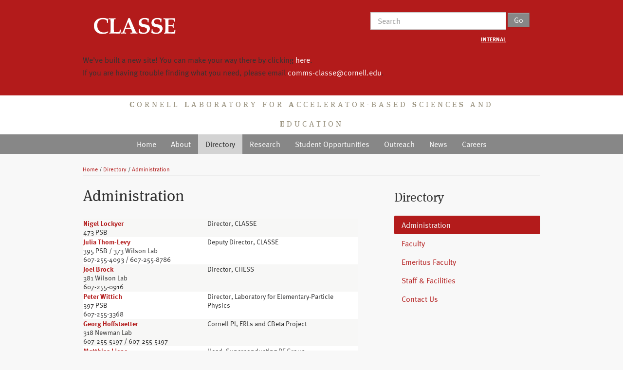

--- FILE ---
content_type: text/html; charset=UTF-8
request_url: https://www.classe.cornell.edu/Directory/Administration.html
body_size: 17978
content:
<!DOCTYPE html>
    <html lang="en">
<p></p>
    <head>
        <!-- Global site tag (gtag.js) - Google Analytics -->
        <script async src="https://www.googletagmanager.com/gtag/js?id=UA-173473299-1"></script>
        <script>
            window.dataLayer = window.dataLayer || [];

            function gtag() {
                dataLayer.push(arguments);
            }
            gtag('js', new Date());

            gtag('config', 'UA-173473299-1');

        </script>

        <meta http-equiv="X-UA-Compatible" content="IE=edge"> <!-- to force IE to use default render mode, must be first after head -->
        <meta charset="utf-8">
        <title>CLASSE: Directory</title>
        <script type="text/javascript" src="https://use.typekit.net/huc7gsy.js"></script>
        <script type="text/javascript">
            try {
                Typekit.load({
                    async: false
                });
            } catch (e) {}

        </script>
        <!--<script type="text/javascript" src="//use.typekit.net/pwf0egm.js"></script>
    <script type="text/javascript">try{Typekit.load();}catch(e){}</script>-->
        <meta name="viewport" content="width=device-width, initial-scale=1.0">
        <meta name="description" content="">
        <meta name="author" content="">

        <!-- Order matters -- load Home.CornellCSS before ResponsiveCSS. Otherwise, the responsive margin disappears. -->

        <link rel="stylesheet" href="../../rsrc/Home/ClasseWwwPreTopic/ClasseWwwBootstrap.css">
        <link rel="stylesheet" href="../../rsrc/Home/ClasseWwwPreTopic/ClasseWww.css">
        <link rel="stylesheet" href="../../rsrc/Home/ClasseWwwPreTopic/ClasseWwwCornell.css">
        <link rel="stylesheet" href="../../rsrc/Home/ClasseWwwPreTopic/ClasseWwwResponsive.css">
        <link rel="stylesheet" href="../../rsrc/Home/ClasseWwwPreTopic/ClasseWwwPrint.css">
        <link rel="stylesheet" href="../../rsrc/Home/ClasseWwwPreTopic/ClasseWwwName.css">
        <link rel="preconnect" href="https://fonts.googleapis.com">
        <link rel="preconnect" href="https://fonts.gstatic.com" crossorigin>
        <link rel="stylesheet" href="https://use.typekit.net/klj1zfv.css">
        <link href="https://fonts.googleapis.com/css2?family=Abril+Fatface&display=swap" rel="stylesheet">

        <!--[if lt IE 9]>
      <script src="http://html5shim.googlecode.com/svn/trunk/html5.js"></script>
    <![endif]-->

        <link rel="shortcut icon" href="../../rsrc/Home/ClasseWwwPreTopic/favicon1.png" type="image/x-icon">
    <link rel="stylesheet" href="../../rsrc/System/PatternSkinTheme/jquery-ui.css" type="text/css" media="all" /><!--JQUERYPLUGIN::THEME: requires= missing ids: JQUERYPLUGIN::UI-->
<style type="text/css" media="all">
.foswikiTable {border-width:1px}
.foswikiTable .tableSortIcon img {padding-left:.3em; vertical-align:text-bottom}
.foswikiTable td {border-style:solid none; vertical-align:top}
.foswikiTable th {border-style:none solid; vertical-align:top; background-color:#d6d3cf; color:#000000}
.foswikiTable th a:link {color:#000000}
.foswikiTable th a:visited {color:#000000}
.foswikiTable th a:hover {color:#000000; background-color:#d6d3cf}
.foswikiTable th.foswikiSortedCol {background-color:#c4c1ba}
.foswikiTable tr.foswikiTableRowdataBg0 td {background-color:#ffffff}
.foswikiTable tr.foswikiTableRowdataBg0 td.foswikiSortedCol {background-color:#f7f7f6}
.foswikiTable tr.foswikiTableRowdataBg1 td {background-color:#f7f7f6}
.foswikiTable tr.foswikiTableRowdataBg1 td.foswikiSortedCol {background-color:#f0f0ee}
</style><!--TABLEPLUGIN_default-->
<style type="text/css" media="all">
.foswikiTable#tablePublish1 {border-style:none}
.foswikiTable#tablePublish1 td {border-style:none}
.foswikiTable#tablePublish1 td.foswikiTableCol0 {width:45%}
.foswikiTable#tablePublish1 td.foswikiTableCol1 {width:55%}
.foswikiTable#tablePublish1 th {border-style:none; text-align:left}
.foswikiTable#tablePublish1 th.foswikiTableCol0 {width:45%}
.foswikiTable#tablePublish1 th.foswikiTableCol1 {width:55%}
.foswikiTable#tablePublish1 tr.foswikiTableRowdataBg0 td {background-color:#f7f7f6}
.foswikiTable#tablePublish1 tr.foswikiTableRowdataBg0 td.foswikiSortedCol {background-color:#f7f7f6}
.foswikiTable#tablePublish1 tr.foswikiTableRowdataBg1 td {background-color:#ffffff}
.foswikiTable#tablePublish1 tr.foswikiTableRowdataBg1 td.foswikiSortedCol {background-color:#ffffff}
</style><!--TABLEPLUGIN_specific-->
<!--[if lte IE 9]>
<script type='text/javascript' src='../../rsrc/System/JQueryPlugin/jquery-1.10.1.js'></script>
<![endif]-->
<!--[if gt IE 9]><!-->
<script type='text/javascript' src='../../rsrc/System/JQueryPlugin/jquery-2.2.4.js'></script>
<!--<![endif]-->
<!--JQUERYPLUGIN-->
<script type='text/javascript' src='../../rsrc/System/JQueryPlugin/plugins/browser/jquery.browser.js'></script><!--JQUERYPLUGIN::BROWSER-->
<script type='text/javascript' src='../../rsrc/System/JQueryPlugin/plugins/migrate/jquery.migrate.js'></script><!--JQUERYPLUGIN::MIGRATE-->
<script type='text/javascript' src='../../rsrc/System/JQueryPlugin/plugins/livequery/jquery.livequery.js'></script><!--JQUERYPLUGIN::LIVEQUERY-->
<script type='text/javascript' src='../../rsrc/System/JQueryPlugin/plugins/foswiki/jquery.foswiki.js'></script><!--JQUERYPLUGIN::FOSWIKI-->
<script type="text/javascript" src="../../rsrc/System/JavascriptFiles/foswikiPref.js"></script><!--JavascriptFiles/foswikiPref-->
<script type="text/javascript" src="../../rsrc/System/JavascriptFiles/foswikiString.js"></script><!--JavascriptFiles/foswikiString-->
<script class='script JQUERYPLUGIN::FOSWIKI::PREFERENCES foswikiPreferences' type='text/json'>{
   "WEB" : "PublishPlugin",
   "SKIN" : "pattern",
   "TOPIC" : "Publish",
   "PUBURLPATH" : "/www/pub",
   "SERVERTIME" : "12 Mar 2024 - 09:05",
   "SCRIPTSUFFIX" : "",
   "SYSTEMWEB" : "System",
   "SCRIPTURLPATHS" : {
      "view" : "/www"
   },
   "SCRIPTURL" : "https://wiki.classe.cornell.edu/www/bin",
   "PUBURL" : "https://wiki.classe.cornell.edu/www/pub",
   "USERNAME" : "autoit",
   "WIKIUSERNAME" : "Main.AutoitServiceAccount",
   "WIKINAME" : "AutoitServiceAccount",
   "URLHOST" : "https://wiki.classe.cornell.edu",
   "NAMEFILTER" : "[\\s\\*?~^\\$@%`\"'&;|<>\\[\\]#\\x00-\\x1f]",
   "COOKIEREALM" : "",
   "SCRIPTURLPATH" : "/www/bin",
   "USERSWEB" : "Main"
}
</script><!--JQUERYPLUGIN::FOSWIKI::PREFERENCES-->
<script type="text/javascript" src="../../rsrc/System/JavascriptFiles/foswikiForm.js"></script><!--JavascriptFiles/foswikiForm-->
<script type="text/javascript" src="../../rsrc/System/PatternSkin/pattern.js"></script><!--PatternSkin/pattern-->
<script type='text/javascript'>jQuery.extend(foswiki.preferences, { TWISTYANIMATIONSPEED: 'fast' });</script><!--TWISTYPLUGIN::META-->
</head>
<p></p>
    <body class="home" bgcolor="#ffffff">
        <a href="#contentAnchor" class="skipToContent">Skip to content</a>
        <header class="header">
            <div class="container-full header-brand">
                <div class="row-fluid center-block">
                    <a href="../WebHome.html"><img src="../../rsrc/Home/ClasseWwwPreTopic/CLASSE_white.png" alt="CORNELL LABORATORY FOR ACCELERATOR-BASED SCIENCES AND EDUCATION" class="header-logo"></a>
                    <form class="form-search" action="https://www.cornell.edu/search/" method="get" enctype="application/x-www-form-urlencoded">
                        <div class="input-append">
                            <input type="text" class="span12 search-query" placeholder="Search" name="q" value="" size="20" maxlength="256">
                            <button type="submit" class="btn" name="submit" style="background-color: #878787; color: white" value="go">Go</button>
                            <br>
                            <div id="search-filters">
                                <input type="radio" id="search-filters1" name="as_sitesearch" value="classe.cornell.edu" checked="checked" style="opacity: 0">
                                <a href="../Internal/WebHome.html"><strong>INTERNAL</strong></a>
                            </div>
                        </div>
                    </form>
                    <p>We’ve built a new site! You can make your way there by clicking <a href="https://www.classe.cornell.edu" style="color: white;">here</a>.<br>
                    If you are having trouble finding what you need, please email  <a href="mailto:comms-classe@cornell.edu" style="color: white;">comms-classe@cornell.edu</a>.
                    </p>
                </div>
            </div>
            <div class="container-full classe-acro">
                <div class="row-fluid center-block">
                    <h1><b>C</b>ORNELL <b>L</b>ABORATORY FOR <b>A</b>CCELERATOR-BASED <b>S</b>CIENCE<b>S</b> AND <b>E</b>DUCATION</h1>
                </div>
            </div>
            <div class="navbar">
                <div class="navbar-inner">
                    <div class="container max">
                        <!-- .btn-navbar is used as the toggle for collapsed navbar content -->
                        <a class="btn btn-navbar" data-toggle="collapse" data-target=".nav-collapse">
                            <span class="icon-bar"></span>
                            <span class="icon-bar"></span>
                            <span class="icon-bar"></span>
                            MENU
                        </a>
                        <div class="nav-collapse collapse">
                            <ul class="nav">
                                <li><a href="../WebHome.html">Home</a></li>
                                <li><a href="../About/WebHome.html">About</a></li>
                                <li><a href="WebHome.html" class="foswikiCurrentWebHomeLink">Directory</a></li>
                                <li><a href="../Research/WebHome.html">Research</a></li>
                                <li><a href="../StudentOpportunities/WebHome.html">Student Opportunities</a></li>
                                <li><a href="../Outreach/WebHome.html">Outreach</a></li>
                                <li><a href="../NewsAndEvents/CurrentNews.html">News</a></li>
                                <li><a href="../Careers.html">Careers</a></li>
                            </ul>
                        </div>
                    </div>
                </div>
            </div> 
 <ul class="container breadcrumb" style="margin-top: -16px;"> <a href="../WebHome.html">Home</a> / <a href="WebHome.html" class="foswikiCurrentWebHomeLink">Directory</a> / <a href="Administration.html" class="foswikiCurrentTopicLink">Administration</a> </ul> 
</header> 
<div id="contentAnchor"></div> 
<div class="container" id="maincontainer"> 
<div class="row-fluid"> <div class="span8"> 
<h1><a name="Administration"></a>  Administration </h1>
<p></p>
<div class="classedir">
<table frame="void" rules="none" border="1" class="foswikiTable" id="tablePublish1">
	<tbody>
		<tr class="foswikiTableOdd foswikiTableRowdataBgSorted0 foswikiTableRowdataBg0">
			<td class="foswikiTableCol0 foswikiFirstCol"> <a href="mailto&#58;nigel&#46;lockyer&#64;cornell&#46;edu"><b>Nigel Lockyer</b></a><br>473 PSB <br> </td>
			<td class="foswikiTableCol1 foswikiLastCol"> Director, CLASSE </td>
		</tr>
		<tr class="foswikiTableEven foswikiTableRowdataBgSorted1 foswikiTableRowdataBg1">
			<td class="foswikiTableCol0 foswikiFirstCol"> <a href="mailto&#58;jt297&#64;cornell&#46;edu"><b>Julia Thom-Levy</b></a><br>395 PSB / 373 Wilson Lab <br>607-255-4093 / 607-255-8786 </td>
			<td class="foswikiTableCol1 foswikiLastCol"> Deputy Director, CLASSE </td>
		</tr>
		<tr class="foswikiTableOdd foswikiTableRowdataBgSorted0 foswikiTableRowdataBg0">
			<td class="foswikiTableCol0 foswikiFirstCol"> <a href="mailto&#58;CHESSDirector&#64;cornell&#46;edu"><b>Joel Brock</b></a><br>381 Wilson Lab <br>607-255-0916 </td>
			<td class="foswikiTableCol1 foswikiLastCol"> Director, CHESS </td>
		</tr>
		<tr class="foswikiTableEven foswikiTableRowdataBgSorted1 foswikiTableRowdataBg1">
			<td class="foswikiTableCol0 foswikiFirstCol"> <a href="mailto&#58;pw94&#64;cornell&#46;edu"><b>Peter Wittich</b></a><br>397 PSB <br>607-255-3368 </td>
			<td class="foswikiTableCol1 foswikiLastCol"> Director, Laboratory for Elementary-Particle Physics </td>
		</tr>
		<tr class="foswikiTableOdd foswikiTableRowdataBgSorted0 foswikiTableRowdataBg0">
			<td class="foswikiTableCol0 foswikiFirstCol"> <a href="mailto&#58;gh77&#64;cornell&#46;edu"><b>Georg Hoffstaetter</b></a><br>318 Newman Lab  <br>607-255-5197 / 607-255-5197 </td>
			<td class="foswikiTableCol1 foswikiLastCol"> Cornell PI, ERLs and CBeta Project </td>
		</tr>
		<tr class="foswikiTableEven foswikiTableRowdataBgSorted1 foswikiTableRowdataBg1">
			<td class="foswikiTableCol0 foswikiFirstCol"> <a href="mailto&#58;mul2&#64;cornell&#46;edu"><b>Matthias Liepe</b></a><br>328 Newman Lab / 302 PSB <br>607-254-8937 </td>
			<td class="foswikiTableCol1 foswikiLastCol"> Head, Superconducting RF Group </td>
		</tr>
		<tr class="foswikiTableOdd foswikiTableRowdataBgSorted0 foswikiTableRowdataBg0">
			<td class="foswikiTableCol0 foswikiFirstCol"> <a href="mailto&#58;jlw352&#64;cornell&#46;edu"><b>Jennifer Wierman</b></a><br>273 Wilson <br>5-8786 </td>
			<td class="foswikiTableCol1 foswikiLastCol"> Director, MacCHESS </td>
		</tr>
		<tr class="foswikiTableEven foswikiTableRowdataBgSorted1 foswikiTableRowdataBg1">
			<td class="foswikiTableCol0 foswikiFirstCol"> <a href="mailto&#58;ef11&#64;cornell&#46;edu"><b>Ernie Fontes</b></a><br>381 Wilson Lab <br>607-255-2959 </td>
			<td class="foswikiTableCol1 foswikiLastCol"> Technical Director, CLASSE </td>
		</tr>
		<tr class="foswikiTableOdd foswikiTableRowdataBgSorted0 foswikiTableRowdataBg0">
			<td class="foswikiTableCol0 foswikiFirstCol foswikiLast"> <a href="mailto&#58;mpm4&#64;cornell&#46;edu"><b>Matt Miller</b></a><br>280 Wilson Lab <br>607-255-0400 </td>
			<td class="foswikiTableCol1 foswikiLastCol foswikiLast"> Associate Director, CHESS </td>
		</tr>
	</tbody></table>
<p></p>
<table rules="none" border="1" class="foswikiTable">
	<tbody>
		<tr class="foswikiTableOdd foswikiTableRowdataBgSorted0 foswikiTableRowdataBg0">
			<td class="foswikiTableCol0 foswikiFirstCol"> <a href="mailto&#58;reg25&#64;cornell&#46;edu"><b>Richard Gallagher</b></a><br>226a Wilson Lab <br>607-255-0695 </td>
			<td class="foswikiTableCol1 foswikiLastCol"> Facility Engineer </td>
		</tr>
		<tr class="foswikiTableEven foswikiTableRowdataBgSorted1 foswikiTableRowdataBg1">
			<td class="foswikiTableCol0 foswikiFirstCol"> <a href="mailto&#58;wms8&#64;cornell&#46;edu"><b>Werner Sun</b></a><br>106 East Modular Unit, Wilson Lab <br>607-255-8666 </td>
			<td class="foswikiTableCol1 foswikiLastCol"> IT Director </td>
		</tr>
		<tr class="foswikiTableOdd foswikiTableRowdataBgSorted0 foswikiTableRowdataBg0">
			<td class="foswikiTableCol0 foswikiFirstCol"> <a href="mailto&#58;rfl67&#64;cornell&#46;edu"><b>Rigel Lochner</b></a><br>312 Wilson <br>5-5558 </td>
			<td class="foswikiTableCol1 foswikiLastCol"> Safety Manager </td>
		</tr>
		<tr class="foswikiTableEven foswikiTableRowdataBgSorted1 foswikiTableRowdataBg1">
			<td class="foswikiTableCol0 foswikiFirstCol foswikiLast"> <a href="mailto&#58;rjr327&#64;cornell&#46;edu"><b>Rick Ryan</b></a><br>210-F Pine Tree<br>118 Newman<br>453 PSB <br>5-3852 </td>
			<td class="foswikiTableCol1 foswikiLastCol foswikiLast"> Director of Communications </td>
		</tr>
	</tbody></table>
</div>
 </div> 
<div class="span4 sidebar">
    			<h2 class="sectionHeader">Directory</h2>
    			<ul class="nav nav-list">
    				<li><a href="Administration.html" class="foswikiCurrentTopicLink">Administration</a></li>
    				<!--<li><a href="DirectorPage.html">About the Director</a></li>-->
    				<li><a href="FacultyListing.html">Faculty</a></li>
                                <li><a href="EmeritusFaculty.html">Emeritus Faculty</a></li>
    				<li><a href="StaffDirectory.html">Staff &amp; Facilities</a></li>
    				<li><a href="../Contact/WebHome.html">Contact Us</a></li>
    			</ul>
</div>
 </div>
</div> <!-- /container -->  
 <footer>
			<div class="footerContent">
						<div class="container">
											<ul>
													<li><a href="../Careers.html">Careers</a></li>
													<li><a href="../NewsAndEvents/WebHome.html">News &amp; Events</a></li>
													<li><a href="https://wiki.classe.cornell.edu/Safety/Handbook/" target="_blank">Safety</a></li>
													<li><a href="../Internal/WebHome.html">Internal</a></li>
													<li><a href="mailto:webfeedback-classe-l@cornell.edu">Feedback</a> &nbsp;&nbsp;&nbsp; |</li>
													<li><a href="https://cuinfo.cornell.edu" target="_blank">CUInfo</a></li>
													<li><a href="https://emergency.cornell.edu" target="_blank">Emergency Info</a></li>
													<li><a href="mailto:web-accessibility@cornell.edu" target="_blank">Web Accessibility Help
	</a></li>
											</ul><div class="clear"></div>
									<p class="supported">
											CLASSE research is conducted with major support from the National Science Foundation.<br />
	If you have a disability and are having trouble accessing information on this website or need materials in an alternate format, Contact <a href="mailto&#58;web&#45;accessibility&#64;cornell&#46;edu">web-accessibility&#64;cornell.edu</a> for assistance.<br />
											Copyright &copy; 2024 Cornell Laboratory for Accelerator-based Sciences and Education
									</p>
						</div>
					</div>
			</footer>
		<script src="https://code.jquery.com/jquery.js"></script>
		<script src="../../rsrc/Home/ClasseWwwPosTopic/bootstrap-carousel.js"></script>
		<script src="../../rsrc/Home/ClasseWwwPosTopic/bootstrap-collapse.js"></script>
		<script src="../../rsrc/Home/ClasseWwwPosTopic/bootstrap-dropdown.js"></script>
		<script type="text/javascript">
			$('.carousel').carousel({
				interval: 5000,
				pause: 'none'
			})
		</script>
	</body>
	</html>

--- FILE ---
content_type: text/css
request_url: https://www.classe.cornell.edu/rsrc/Home/ClasseWwwPreTopic/ClasseWwwBootstrap.css
body_size: 121409
content:
/*!
 * Bootstrap v2.2.1
 *
 * Copyright 2012 Twitter, Inc
 * Licensed under the Apache License v2.0
 * http://www.apache.org/licenses/LICENSE-2.0
 *
 * Designed and built with all the love in the world @twitter by @mdo and @fat. 
 */
/* line 10, ../bootstrap-sass/_reset.scss */
article,
aside,
details,
figcaption,
figure,
footer,
header,
hgroup,
nav,
section {
	display: block;
}

/* line 17, ../bootstrap-sass/_reset.scss */
audio,
canvas,
video {
	display: inline-block;
	*display: inline;
	*zoom: 1;
}

/* line 26, ../bootstrap-sass/_reset.scss */
audio:not([controls]) {
	display: none;
}

/* line 33, ../bootstrap-sass/_reset.scss */
html {
	font-size: 100%;
	-webkit-text-size-adjust: 100%;
	-ms-text-size-adjust: 100%;
}

/* line 39, ../bootstrap-sass/_reset.scss */
a:focus {
	outline: thin dotted #333;
	outline: 5px auto -webkit-focus-ring-color;
	outline-offset: -2px;
}

/* line 44, ../bootstrap-sass/_reset.scss */
a:hover,
a:active {
	outline: 0;
}

.container-full {
	width: 100vw;
	position: relative;
	margin-left: -50vw;
	height: auto;
	left: 50%;
}

.center-block {
	display: block;
	margin-left: auto;
	margin-right: auto;
    max-width: 940px;
}

/* line 51, ../bootstrap-sass/_reset.scss */
sub,
sup {
	position: relative;
	font-size: 75%;
	line-height: 0;
	vertical-align: baseline;
}

/* line 57, ../bootstrap-sass/_reset.scss */
sup {
	top: -0.5em;
}

/* line 60, ../bootstrap-sass/_reset.scss */
sub {
	bottom: -0.25em;
}

/* line 67, ../bootstrap-sass/_reset.scss */
img {
	max-width: 100%;
	/* Part 1: Set a maxium relative to the parent */
	/* width: auto\9; */
	/* IE7-8 need help adjusting responsive images */
	/* height: auto; */
	/* Part 2: Scale the height according to the width, otherwise you get stretching */
	vertical-align: middle;
	border: 0;
	-ms-interpolation-mode: bicubic;
}

/* line 79, ../bootstrap-sass/_reset.scss */
#map_canvas img,
.google-maps img {
	max-width: none;
}

/* line 87, ../bootstrap-sass/_reset.scss */
button,
input,
select,
textarea {
	margin: 0;
	font-size: 100%;
	vertical-align: middle;
}

/* line 92, ../bootstrap-sass/_reset.scss */
button,
input {
	*overflow: visible;
	line-height: normal;
}

/* line 97, ../bootstrap-sass/_reset.scss */
button::-moz-focus-inner,
input::-moz-focus-inner {
	padding: 0;
	border: 0;
}

/* line 103, ../bootstrap-sass/_reset.scss */
button,
html input[type="button"],
input[type="reset"],
input[type="submit"] {
	-webkit-appearance: button;
	cursor: pointer;
}

/* line 107, ../bootstrap-sass/_reset.scss */
input[type="search"] {
	-webkit-box-sizing: content-box;
	-moz-box-sizing: content-box;
	box-sizing: content-box;
	-webkit-appearance: textfield;
}

/* line 114, ../bootstrap-sass/_reset.scss */
input[type="search"]::-webkit-search-decoration,
input[type="search"]::-webkit-search-cancel-button {
	-webkit-appearance: none;
}

/* line 117, ../bootstrap-sass/_reset.scss */
textarea {
	overflow: auto;
	vertical-align: top;
}

/* line 9, ../bootstrap-sass/_scaffolding.scss */
body {
	margin: 0;
	font-family: "ff-meta-web-pro", Helvetica, Arial, sans-serif;
	font-size: 100%;
	line-height: 26px;
	color: #333333;
	background-color: #f8f8f8;
}

/* line 22, ../bootstrap-sass/_scaffolding.scss */
a {
	color: #b31b1b;
	text-decoration: none;
}

/* line 26, ../bootstrap-sass/_scaffolding.scss */
a:hover {
	color: #711111;
}

/* line 566, ../bootstrap-sass/_mixins.scss */
.row {
	margin-left: -20px;
	*zoom: 1;
}

/* line 15, ../bootstrap-sass/_mixins.scss */
.row:before,
.row:after {
	display: table;
	content: "";
	line-height: 0;
}

/* line 22, ../bootstrap-sass/_mixins.scss */
.row:after {
	clear: both;
}

/* line 571, ../bootstrap-sass/_mixins.scss */
[class*="span"] {
	float: left;
	min-height: 1px;
	margin-left: 20px;
}

/* line 581, ../bootstrap-sass/_mixins.scss */
.container,
.navbar-static-top .container,
.navbar-fixed-top .container,
.navbar-fixed-bottom .container {
	width: 940px;
}

/* line 592, ../bootstrap-sass/_mixins.scss */
.span12 {
	width: 940px;
}

/* line 592, ../bootstrap-sass/_mixins.scss */
.span11 {
	width: 860px;
}

/* line 592, ../bootstrap-sass/_mixins.scss */
.span10 {
	width: 780px;
}

/* line 592, ../bootstrap-sass/_mixins.scss */
.span9 {
	width: 700px;
}

/* line 592, ../bootstrap-sass/_mixins.scss */
.span8 {
	width: 620px;
}

/* added by wsun 2014-02-20 */
.span8a {
	width: 580px;
}

/* line 592, ../bootstrap-sass/_mixins.scss */
.span7 {
	width: 540px;
}

/* line 592, ../bootstrap-sass/_mixins.scss */
.span6 {
	width: 460px;
}

/* line 592, ../bootstrap-sass/_mixins.scss */
.span5 {
	width: 380px;
}

/* line 592, ../bootstrap-sass/_mixins.scss */
.span4 {
	width: 300px;
}

/* wsun 2014-03-12: for containing two span2b's */
.span4a {
	width: 360px;
}

/* line 592, ../bootstrap-sass/_mixins.scss */
.span3 {
	width: 220px;
}

/* line 592, ../bootstrap-sass/_mixins.scss */
.span2 {
	width: 140px;
}

/* added by wsun 2014-02-20 */
.span2a {
	width: 150px;
}

/* added by wsun 2014-03-12 */
.span2b {
	width: 160px;
}

/* line 592, ../bootstrap-sass/_mixins.scss */
.span1 {
	width: 60px;
}

/* added by wsun 2014-03-12 */
.span0 {
	width: 0px;
}

/* line 599, ../bootstrap-sass/_mixins.scss */
.offset12 {
	margin-left: 980px;
}

/* line 599, ../bootstrap-sass/_mixins.scss */
.offset11 {
	margin-left: 900px;
}

/* line 599, ../bootstrap-sass/_mixins.scss */
.offset10 {
	margin-left: 820px;
}

/* line 599, ../bootstrap-sass/_mixins.scss */
.offset9 {
	margin-left: 740px;
}

/* line 599, ../bootstrap-sass/_mixins.scss */
.offset8 {
	margin-left: 660px;
}

/* line 599, ../bootstrap-sass/_mixins.scss */
.offset7 {
	margin-left: 580px;
}

/* line 599, ../bootstrap-sass/_mixins.scss */
.offset6 {
	margin-left: 500px;
}

/* line 599, ../bootstrap-sass/_mixins.scss */
.offset5 {
	margin-left: 420px;
}

/* line 599, ../bootstrap-sass/_mixins.scss */
.offset4 {
	margin-left: 340px;
}

/* line 599, ../bootstrap-sass/_mixins.scss */
.offset3 {
	margin-left: 260px;
}

/* line 599, ../bootstrap-sass/_mixins.scss */
.offset2 {
	margin-left: 180px;
}

/* line 599, ../bootstrap-sass/_mixins.scss */
.offset1 {
	margin-left: 100px;
}

/* line 615, ../bootstrap-sass/_mixins.scss */
.row-fluid {
	width: 100%;
	*zoom: 1;
}

/* line 15, ../bootstrap-sass/_mixins.scss */
.row-fluid:before,
.row-fluid:after {
	display: table;
	content: "";
	line-height: 0;
}

/* line 22, ../bootstrap-sass/_mixins.scss */
.row-fluid:after {
	clear: both;
}

/* line 618, ../bootstrap-sass/_mixins.scss */
/*  margin-left: 2.12766%; */
/*  *margin-left: 2.07447%; } use absolute instead of relative*/
.row-fluid [class*="span"] {
	display: block;
	width: 100%;
	min-height: 36px;
	-webkit-box-sizing: border-box;
	-moz-box-sizing: border-box;
	box-sizing: border-box;
	float: left;
	margin-left: 20px;
	*margin-left: 19px;
}

/* line 624, ../bootstrap-sass/_mixins.scss */
.row-fluid [class*="span"]:first-child {
	margin-left: 0;
}

/* .row-fluid .span2b:first-child { */
/*  margin-left: 20px; } */
.row-fluid .span4a:nth-child(2) {
	margin-left: 0;
}

/* line 629, ../bootstrap-sass/_mixins.scss */
.row-fluid .controls-row [class*="span"] + [class*="span"] {
	margin-left: 2.12766%;
}

/* line 641, ../bootstrap-sass/_mixins.scss */
.row-fluid .span12 {
	width: 100%;
	*width: 99.94681%;
}

/* line 641, ../bootstrap-sass/_mixins.scss */
.row-fluid .span11 {
	width: 91.48936%;
	*width: 91.43617%;
}

/* line 641, ../bootstrap-sass/_mixins.scss */
.row-fluid .span10 {
	width: 82.97872%;
	*width: 82.92553%;
}

/* line 641, ../bootstrap-sass/_mixins.scss */
.row-fluid .span9 {
	width: 74.46809%;
	*width: 74.41489%;
}

/* line 641, ../bootstrap-sass/_mixins.scss */
.row-fluid .span8 {
	width: 65.95745%;
	*width: 65.90426%;
}

/* added by wsun 2014-02-20 */
.row-fluid .span8a {
	width: 61.70213%;
	*width: 61.65237%;
}

/* line 641, ../bootstrap-sass/_mixins.scss */
.row-fluid .span7 {
	width: 57.44681%;
	*width: 57.39362%;
}

/* line 641, ../bootstrap-sass/_mixins.scss */
.row-fluid .span6 {
	width: 48.93617%;
	*width: 48.88298%;
}

/* line 641, ../bootstrap-sass/_mixins.scss */
.row-fluid .span5 {
	width: 40.42553%;
	*width: 40.37234%;
}

/* line 641, ../bootstrap-sass/_mixins.scss */
.row-fluid .span4 {
	width: 31.91489%;
	*width: 31.8617%;
}

/* wsun 2014-03-12 */
.row-fluid .span4a {
	width: 38.29787%;
	*width: 38.23404%;
}

/* line 641, ../bootstrap-sass/_mixins.scss */
.row-fluid .span3 {
	width: 23.40426%;
	*width: 23.35106%;
}

/* line 641, ../bootstrap-sass/_mixins.scss */
.row-fluid .span2 {
	width: 14.89362%;
	*width: 14.84043%;
}

/* added by wsun 2014-02-20 */
.row-fluid .span2a {
	width: 15.95745%;
	*width: 15.90046%;
}

/* wsun 2014-03-12 for embedding in a span4a */
.row-fluid .span2b {
	width: 44.44444%;
	*width: 44.28572%;
}

/* line 641, ../bootstrap-sass/_mixins.scss */
.row-fluid .span1 {
	width: 6.38298%;
	*width: 6.32979%;
}

/* added by wsun 2014-02-12 */
.row-fluid .span0 {
	width: 0%;
	*width: 0%;
}

/* line 648, ../bootstrap-sass/_mixins.scss */
.row-fluid .offset12 {
	margin-left: 104.25532%;
	*margin-left: 104.14894%;
}

/* line 649, ../bootstrap-sass/_mixins.scss */
.row-fluid .offset12:first-child {
	margin-left: 102.12766%;
	*margin-left: 102.02128%;
}

/* line 648, ../bootstrap-sass/_mixins.scss */
.row-fluid .offset11 {
	margin-left: 95.74468%;
	*margin-left: 95.6383%;
}

/* line 649, ../bootstrap-sass/_mixins.scss */
.row-fluid .offset11:first-child {
	margin-left: 93.61702%;
	*margin-left: 93.51064%;
}

/* line 648, ../bootstrap-sass/_mixins.scss */
.row-fluid .offset10 {
	margin-left: 87.23404%;
	*margin-left: 87.12766%;
}

/* line 649, ../bootstrap-sass/_mixins.scss */
.row-fluid .offset10:first-child {
	margin-left: 85.10638%;
	*margin-left: 85.0%;
}

/* line 648, ../bootstrap-sass/_mixins.scss */
.row-fluid .offset9 {
	margin-left: 78.7234%;
	*margin-left: 78.61702%;
}

/* line 649, ../bootstrap-sass/_mixins.scss */
.row-fluid .offset9:first-child {
	margin-left: 76.59574%;
	*margin-left: 76.48936%;
}

/* line 648, ../bootstrap-sass/_mixins.scss */
.row-fluid .offset8 {
	margin-left: 70.21277%;
	*margin-left: 70.10638%;
}

/* line 649, ../bootstrap-sass/_mixins.scss */
.row-fluid .offset8:first-child {
	margin-left: 68.08511%;
	*margin-left: 67.97872%;
}

/* line 648, ../bootstrap-sass/_mixins.scss */
.row-fluid .offset7 {
	margin-left: 61.70213%;
	*margin-left: 61.59574%;
}

/* line 649, ../bootstrap-sass/_mixins.scss */
.row-fluid .offset7:first-child {
	margin-left: 59.57447%;
	*margin-left: 59.46809%;
}

/* line 648, ../bootstrap-sass/_mixins.scss */
.row-fluid .offset6 {
	margin-left: 53.19149%;
	*margin-left: 53.08511%;
}

/* line 649, ../bootstrap-sass/_mixins.scss */
.row-fluid .offset6:first-child {
	margin-left: 51.06383%;
	*margin-left: 50.95745%;
}

/* line 648, ../bootstrap-sass/_mixins.scss */
.row-fluid .offset5 {
	margin-left: 44.68085%;
	*margin-left: 44.57447%;
}

/* line 649, ../bootstrap-sass/_mixins.scss */
.row-fluid .offset5:first-child {
	margin-left: 42.55319%;
	*margin-left: 42.44681%;
}

/* line 648, ../bootstrap-sass/_mixins.scss */
.row-fluid .offset4 {
	margin-left: 36.17021%;
	*margin-left: 36.06383%;
}

/* line 649, ../bootstrap-sass/_mixins.scss */
.row-fluid .offset4:first-child {
	margin-left: 34.04255%;
	*margin-left: 33.93617%;
}

/* line 648, ../bootstrap-sass/_mixins.scss */
.row-fluid .offset3 {
	margin-left: 27.65957%;
	*margin-left: 27.55319%;
}

/* line 649, ../bootstrap-sass/_mixins.scss */
.row-fluid .offset3:first-child {
	margin-left: 25.53191%;
	*margin-left: 25.42553%;
}

/* line 648, ../bootstrap-sass/_mixins.scss */
.row-fluid .offset2 {
	margin-left: 19.14894%;
	*margin-left: 19.04255%;
}

/* line 649, ../bootstrap-sass/_mixins.scss */
.row-fluid .offset2:first-child {
	margin-left: 17.02128%;
	*margin-left: 16.91489%;
}

/* line 648, ../bootstrap-sass/_mixins.scss */
.row-fluid .offset1 {
	margin-left: 10.6383%;
	*margin-left: 10.53191%;
}

/* line 649, ../bootstrap-sass/_mixins.scss */
.row-fluid .offset1:first-child {
	margin-left: 8.51064%;
	*margin-left: 8.40426%;
}

/* line 14, ../bootstrap-sass/_grid.scss */
[class*="span"].hide,
.row-fluid [class*="span"].hide {
	display: none;
}

/* line 19, ../bootstrap-sass/_grid.scss */
[class*="span"].pull-right,
.row-fluid [class*="span"].pull-right {
	float: right;
}

/* line 7, ../bootstrap-sass/_layouts.scss */
.container {
	margin-right: auto;
	margin-left: auto;
	*zoom: 1;
}

/* line 15, ../bootstrap-sass/_mixins.scss */
.container:before,
.container:after {
	display: table;
	content: "";
	line-height: 0;
}

/* line 22, ../bootstrap-sass/_mixins.scss */
.container:after {
	clear: both;
}

/* line 12, ../bootstrap-sass/_layouts.scss */
.container-fluid {
	padding-right: 20px;
	padding-left: 20px;
	*zoom: 1;
}

/* line 15, ../bootstrap-sass/_mixins.scss */
.container-fluid:before,
.container-fluid:after {
	display: table;
	content: "";
	line-height: 0;
}

/* line 22, ../bootstrap-sass/_mixins.scss */
.container-fluid:after {
	clear: both;
}

/* line 7, ../bootstrap-sass/_type.scss */
h1,
h2,
h3,
h4,
h5,
h6,
p,
ul,
ol,
dl,
hr {
	margin: 0;
	margin-bottom: 24px;
}

/* line 18, ../bootstrap-sass/_type.scss */
.lead {
	margin-bottom: 26px;
	font-size: 150%;
	font-weight: 200;
	line-height: 39px;
}

/* line 29, ../bootstrap-sass/_type.scss */
small {
	font-size: 75%;
	line-height: .75em;
}

/* line 33, ../bootstrap-sass/_type.scss */
strong {
	font-weight: bold;
}

/* line 36, ../bootstrap-sass/_type.scss */
em {
	font-style: italic;
}

/* line 39, ../bootstrap-sass/_type.scss */
cite {
	font-style: normal;
}

/* line 44, ../bootstrap-sass/_type.scss */
.muted {
	color: #999999;
}

/* line 47, ../bootstrap-sass/_type.scss */
.text-warning {
	color: #c09853;
}

/* line 48, ../bootstrap-sass/_type.scss */
a.text-warning:hover {
	color: #a47e3c;
}

/* line 50, ../bootstrap-sass/_type.scss */
.text-error {
	color: #b94a48;
}

/* line 51, ../bootstrap-sass/_type.scss */
a.text-error:hover {
	color: #953b39;
}

/* line 53, ../bootstrap-sass/_type.scss */
.text-info {
	color: #3a87ad;
}

/* line 54, ../bootstrap-sass/_type.scss */
a.text-info:hover {
	color: #2d6987;
}

/* line 56, ../bootstrap-sass/_type.scss */
.text-success {
	color: #468847;
}

/* line 57, ../bootstrap-sass/_type.scss */
a.text-success:hover {
	color: #356635;
}

/* line 63, ../bootstrap-sass/_type.scss */
h1,
h2,
h3,
h4,
h5,
h6 {
	font-family: "ff-meta-serif-web-pro";
	font-weight: normal;
	color: inherit;
	text-rendering: optimizelegibility;
}

/* line 70, ../bootstrap-sass/_type.scss */
h1 small,
h2 small,
h3 small,
h4 small,
h5 small,
h6 small {
	font-weight: normal;
	line-height: 1;
	color: #999999;
}

/* line 79, ../bootstrap-sass/_type.scss */
h2,
h3 {
	line-height: 52px;
}

/* line 81, ../bootstrap-sass/_type.scss */
h1 {
	font-size: 2rem;
	line-height: 2.5rem;
	margin-bottom: 16px;
}

/* line 82, ../bootstrap-sass/_type.scss */
h2 {
	font-size: 1.65rem;
	line-height: 1.5rem;

}

/* line 86, ../bootstrap-sass/_type.scss */
h3 {
	font-size: 1.25rem;
	line-height: 1.55rem;
}

/* line 87, ../bootstrap-sass/_type.scss */
h4 {
	font-size: 1em;
	line-height: 1.5em;
}

/* line 88, ../bootstrap-sass/_type.scss */
h5 {
	font-size: 1em;
	line-height: 1.5em;
}

/* line 89, ../bootstrap-sass/_type.scss */
h6 {
	font-size: .85em;
	line-height: 1.5em;
}

/* line 91, ../bootstrap-sass/_type.scss */
h1 small {
	font-size: 175%;
}

/* line 92, ../bootstrap-sass/_type.scss */
h2 small {
	font-size: 125%;
}

/* line 93, ../bootstrap-sass/_type.scss */
h3 small {
	font-size: 100%;
}

/* line 94, ../bootstrap-sass/_type.scss */
h4 small {
	font-size: 100%;
}

/* line 100, ../bootstrap-sass/_type.scss */
.page-header {
	padding-bottom: 12px;
	margin: 26px 0 39px;
	border-bottom: 1px solid #eeeeee;
}

/*.srfGroup{
   background: url( ../img/srf_cav.png) no-repeat center top;
   height: 70px;
   padding-top: 20px;
   font-size: 3em !important;
   text-align: center;
}*/
/* line 121, ../bootstrap-sass/_type.scss */
ul,
ol {
	padding: 0;
}


/* line 132, ../bootstrap-sass/_type.scss */
li {
	line-height: 26px;
}

/* line 136, ../bootstrap-sass/_type.scss */
ul.unstyled,
ol.unstyled {
	margin-left: 0;
	list-style: none;
}

/* line 142, ../bootstrap-sass/_type.scss */
dl {
	margin-bottom: 26px;
}

/* line 146, ../bootstrap-sass/_type.scss */
dt,
dd {
	line-height: 26px;
}

/* line 149, ../bootstrap-sass/_type.scss */
dt {
	font-weight: bold;
}

/* line 152, ../bootstrap-sass/_type.scss */
dd {
	margin-left: 13px;
}

/* line 156, ../bootstrap-sass/_type.scss */
.dl-horizontal {
	*zoom: 1;
}

/* line 15, ../bootstrap-sass/_mixins.scss */
.dl-horizontal:before,
.dl-horizontal:after {
	display: table;
	content: "";
	line-height: 0;
}

/* line 22, ../bootstrap-sass/_mixins.scss */
.dl-horizontal:after {
	clear: both;
}

/* line 158, ../bootstrap-sass/_type.scss */
.dl-horizontal dt {
	float: left;
	width: 160px;
	clear: left;
	text-align: right;
	overflow: hidden;
	text-overflow: ellipsis;
	white-space: nowrap;
}

/* line 165, ../bootstrap-sass/_type.scss */
.dl-horizontal dd {
	margin-left: 180px;
}

/* line 174, ../bootstrap-sass/_type.scss */
hr {
	border: 0;
	border-top: 1px solid #eeeeee;
	border-bottom: 1px solid white;
}

/* line 184, ../bootstrap-sass/_type.scss */
abbr[title],
abbr[data-original-title] {
	cursor: help;
	border-bottom: 1px dotted #999999;
}

/* line 188, ../bootstrap-sass/_type.scss */
abbr.initialism {
	font-size: 90%;
	text-transform: uppercase;
}

/* line 194, ../bootstrap-sass/_type.scss */
blockquote {
	padding: 0 0 0 15px;
	margin: 0 0 26px;
	border-left: 5px solid #eeeeee;
}

/* line 198, ../bootstrap-sass/_type.scss */
blockquote p {
	margin-bottom: 0;
	font-size: 16px;
	font-weight: 300;
	line-height: 32.5px;
}

/* line 202, ../bootstrap-sass/_type.scss */
blockquote small {
	display: block;
	line-height: 26px;
	color: #999999;
}

/* line 206, ../bootstrap-sass/_type.scss */
blockquote small:before {
	content: '\2014 \00A0';
}

/* line 212, ../bootstrap-sass/_type.scss */
blockquote.pull-right {
	float: right;
	padding-right: 15px;
	padding-left: 0;
	border-right: 5px solid #eeeeee;
	border-left: 0;
}

/* line 219, ../bootstrap-sass/_type.scss */
blockquote.pull-right p,
blockquote.pull-right small {
	text-align: right;
}

/* line 223, ../bootstrap-sass/_type.scss */
blockquote.pull-right small:before {
	content: '';
}

/* line 226, ../bootstrap-sass/_type.scss */
blockquote.pull-right small:after {
	content: '\00A0 \2014';
}

/* line 237, ../bootstrap-sass/_type.scss */
q:before,
q:after,
blockquote:before,
blockquote:after {
	content: "";
}

/* line 242, ../bootstrap-sass/_type.scss */
address {
	display: block;
	margin-bottom: 26px;
	font-style: normal;
	line-height: 26px;
}

/* line 10, ../bootstrap-sass/_forms.scss */
form {
	margin: 15px 70px 0 0;
    float: right;
}

/* line 14, ../bootstrap-sass/_forms.scss */
fieldset {
	padding: 0;
	margin: 0;
	border: 0;
}

/* line 21, ../bootstrap-sass/_forms.scss */
legend {
	display: block;
	width: 100%;
	padding: 0;
	margin-bottom: 26px;
	font-size: 150%;
	line-height: 52px;
	color: #333333;
	border: 0;
	border-bottom: 1px solid #e5e5e5;
}

/* line 33, ../bootstrap-sass/_forms.scss */
legend small {
	font-size: 19.5px;
	color: #999999;
}

/* line 44, ../bootstrap-sass/_forms.scss */
label,
input,
button,
select,
textarea {
	font-size: 100%;
	font-weight: normal;
	line-height: 26px;
}

/* line 50, ../bootstrap-sass/_forms.scss */
input,
button,
select,
textarea {
	font-family: "ff-meta-web-pro", Helvetica, Arial, sans-serif;
}

/* line 55, ../bootstrap-sass/_forms.scss */
label {
	display: block;
	margin-bottom: 5px;
}

/* line 80, ../bootstrap-sass/_forms.scss */
/*  height: 26px; */
/*  font-size: 100%; */
/*  line-height: 26px; */
/*  margin-bottom: 13px; */
select,
textarea,
input[type="text"],
input[type="password"],
input[type="datetime"],
input[type="datetime-local"],
input[type="date"],
input[type="month"],
input[type="time"],
input[type="week"],
input[type="number"],
input[type="email"],
input[type="url"],
input[type="search"],
input[type="tel"],
input[type="color"],
.uneditable-input {
	display: inline-block;
	height: 20px;
	padding: 4px 6px;
	margin-bottom: 10px;
	font-size: 100%;
	line-height: 20px;
	color: #555555;
	-webkit-border-radius: 4px;
	-moz-border-radius: 4px;
	border-radius: 4px;
	vertical-align: middle;
}

/* line 96, ../bootstrap-sass/_forms.scss */
input,
textarea,
.uneditable-input {
	width: 206px;
}

/* line 100, ../bootstrap-sass/_forms.scss */
textarea {
	height: auto;
}

/* line 119, ../bootstrap-sass/_forms.scss */
textarea,
input[type="text"],
input[type="password"],
input[type="datetime"],
input[type="datetime-local"],
input[type="date"],
input[type="month"],
input[type="time"],
input[type="week"],
input[type="number"],
input[type="email"],
input[type="url"],
input[type="search"],
input[type="tel"],
input[type="color"],
.uneditable-input {
	background-color: white;
	border: 1px solid #cccccc;
	-webkit-box-shadow: inset 0 1px 1px rgba(0, 0, 0, 0.075);
	-moz-box-shadow: inset 0 1px 1px rgba(0, 0, 0, 0.075);
	box-shadow: inset 0 1px 1px rgba(0, 0, 0, 0.075);
	-webkit-transition: border linear 0.2s, box-shadow linear 0.2s;
	-moz-transition: border linear 0.2s, box-shadow linear 0.2s;
	-o-transition: border linear 0.2s, box-shadow linear 0.2s;
	transition: border linear 0.2s, box-shadow linear 0.2s;
}

/* line 126, ../bootstrap-sass/_forms.scss */
textarea:focus,
input[type="text"]:focus,
input[type="password"]:focus,
input[type="datetime"]:focus,
input[type="datetime-local"]:focus,
input[type="date"]:focus,
input[type="month"]:focus,
input[type="time"]:focus,
input[type="week"]:focus,
input[type="number"]:focus,
input[type="email"]:focus,
input[type="url"]:focus,
input[type="search"]:focus,
input[type="tel"]:focus,
input[type="color"]:focus,
.uneditable-input:focus {
	border-color: rgba(82, 168, 236, 0.8);
	outline: 0;
	outline: thin dotted \9;
	/* IE6-9 */
	-webkit-box-shadow: inset 0 1px 1px rgba(0, 0, 0, 0.075), 0 0 8px rgba(82, 168, 236, 0.6);
	-moz-box-shadow: inset 0 1px 1px rgba(0, 0, 0, 0.075), 0 0 8px rgba(82, 168, 236, 0.6);
	box-shadow: inset 0 1px 1px rgba(0, 0, 0, 0.075), 0 0 8px rgba(82, 168, 236, 0.6);
}

/* line 136, ../bootstrap-sass/_forms.scss */
input[type="radio"],
input[type="checkbox"] {
	margin: 4px 0 0;
	*margin-top: 0;
	/* IE7 */
	margin-top: 1px \9;
	/* IE8-9 */
	line-height: normal;
	cursor: pointer;
}

/* line 151, ../bootstrap-sass/_forms.scss */
input[type="file"],
input[type="image"],
input[type="submit"],
input[type="reset"],
input[type="button"],
input[type="radio"],
input[type="checkbox"] {
	width: auto;
}

/* line 157, ../bootstrap-sass/_forms.scss */
select,
input[type="file"] {
	height: 36px;
	/* In IE7, the height of the select element cannot be changed by height, only font-size */
	*margin-top: 4px;
	/* For IE7, add top margin to align select with labels */
	line-height: 36px;
}

/* line 164, ../bootstrap-sass/_forms.scss */
select {
	width: 220px;
	border: 1px solid #cccccc;
	background-color: white;
}

/* line 172, ../bootstrap-sass/_forms.scss */
select[multiple],
select[size] {
	height: auto;
}

/* line 180, ../bootstrap-sass/_forms.scss */
select:focus,
input[type="file"]:focus,
input[type="radio"]:focus,
input[type="checkbox"]:focus {
	outline: thin dotted #333;
	outline: 5px auto -webkit-focus-ring-color;
	outline-offset: -2px;
}

/* line 190, ../bootstrap-sass/_forms.scss */
.uneditable-input,
.uneditable-textarea {
	color: #999999;
	background-color: #fcfcfc;
	border-color: #cccccc;
	-webkit-box-shadow: inset 0 1px 2px rgba(0, 0, 0, 0.025);
	-moz-box-shadow: inset 0 1px 2px rgba(0, 0, 0, 0.025);
	box-shadow: inset 0 1px 2px rgba(0, 0, 0, 0.025);
	cursor: not-allowed;
}

/* line 199, ../bootstrap-sass/_forms.scss */
.uneditable-input {
	overflow: hidden;
	white-space: nowrap;
}

/* line 205, ../bootstrap-sass/_forms.scss */
.uneditable-textarea {
	width: auto;
	height: auto;
}

/* line 83, ../bootstrap-sass/_mixins.scss */
/* added  font-size: 75%; } */
input:-moz-placeholder,
textarea:-moz-placeholder {
	color: #999999;
	padding: 2px 0px;
}

/* line 86, ../bootstrap-sass/_mixins.scss */
input:-ms-input-placeholder,
textarea:-ms-input-placeholder {
	color: #999999;
	padding: 2px 0px;
}

/* line 89, ../bootstrap-sass/_mixins.scss */
input::-webkit-input-placeholder,
textarea::-webkit-input-placeholder {
	color: #999999;
	padding: 2px 0px;
}

/* line 226, ../bootstrap-sass/_forms.scss */
.radio,
.checkbox {
	min-height: 26px;
	padding-left: 20px;
}

/* line 231, ../bootstrap-sass/_forms.scss */
.radio input[type="radio"],
.checkbox input[type="checkbox"] {
	float: left;
	margin-left: -20px;
}

/* line 238, ../bootstrap-sass/_forms.scss */
.controls > .radio:first-child,
.controls > .checkbox:first-child {
	padding-top: 5px;
}

/* line 245, ../bootstrap-sass/_forms.scss */
.radio.inline,
.checkbox.inline {
	display: inline-block;
	padding-top: 5px;
	margin-bottom: 0;
	vertical-align: middle;
}

/* line 252, ../bootstrap-sass/_forms.scss */
.radio.inline + .radio.inline,
.checkbox.inline + .checkbox.inline {
	margin-left: 10px;
}

/* line 262, ../bootstrap-sass/_forms.scss */
.input-mini {
	width: 60px;
}

/* line 263, ../bootstrap-sass/_forms.scss */
.input-small {
	width: 90px;
}

/* line 264, ../bootstrap-sass/_forms.scss */
.input-medium {
	width: 150px;
}

/* line 265, ../bootstrap-sass/_forms.scss */
.input-large {
	width: 210px;
}

/* line 266, ../bootstrap-sass/_forms.scss */
.input-xlarge {
	width: 270px;
}

/* line 267, ../bootstrap-sass/_forms.scss */
.input-xxlarge {
	width: 530px;
}

/* line 278, ../bootstrap-sass/_forms.scss */
input[class*="span"],
select[class*="span"],
textarea[class*="span"],
.uneditable-input[class*="span"],
.row-fluid input[class*="span"],
.row-fluid select[class*="span"],
.row-fluid textarea[class*="span"],
.row-fluid .uneditable-input[class*="span"] {
	float: none;
	margin-left: 0;
}

/* line 292, ../bootstrap-sass/_forms.scss */
.input-append input[class*="span"],
.input-append .uneditable-input[class*="span"],
.input-prepend input[class*="span"],
.input-prepend .uneditable-input[class*="span"],
.row-fluid input[class*="span"],
.row-fluid select[class*="span"],
.row-fluid textarea[class*="span"],
.row-fluid .uneditable-input[class*="span"],
.row-fluid .input-prepend [class*="span"],
.row-fluid .input-append [class*="span"] {
	display: inline-block;
}

/* line 674, ../bootstrap-sass/_mixins.scss */
input,
textarea,
.uneditable-input {
	margin-left: 0;
}

/* line 679, ../bootstrap-sass/_mixins.scss */
.controls-row [class*="span"] + [class*="span"] {
	margin-left: 20px;
}

/* line 691, ../bootstrap-sass/_mixins.scss */
input.span12,
textarea.span12,
.uneditable-input.span12 {
	width: 926px;
}

/* line 691, ../bootstrap-sass/_mixins.scss */
input.span11,
textarea.span11,
.uneditable-input.span11 {
	width: 846px;
}

/* line 691, ../bootstrap-sass/_mixins.scss */
input.span10,
textarea.span10,
.uneditable-input.span10 {
	width: 766px;
}

/* line 691, ../bootstrap-sass/_mixins.scss */
input.span9,
textarea.span9,
.uneditable-input.span9 {
	width: 686px;
}

/* line 691, ../bootstrap-sass/_mixins.scss */
input.span8,
textarea.span8,
.uneditable-input.span8 {
	width: 606px;
}

/* line 691, ../bootstrap-sass/_mixins.scss */
input.span7,
textarea.span7,
.uneditable-input.span7 {
	width: 526px;
}

/* line 691, ../bootstrap-sass/_mixins.scss */
input.span6,
textarea.span6,
.uneditable-input.span6 {
	width: 446px;
}

/* line 691, ../bootstrap-sass/_mixins.scss */
input.span5,
textarea.span5,
.uneditable-input.span5 {
	width: 366px;
}

/* line 691, ../bootstrap-sass/_mixins.scss */
input.span4,
textarea.span4,
.uneditable-input.span4 {
	width: 286px;
}

/* line 691, ../bootstrap-sass/_mixins.scss */
input.span3,
textarea.span3,
.uneditable-input.span3 {
	width: 206px;
}

/* line 691, ../bootstrap-sass/_mixins.scss */
input.span2,
textarea.span2,
.uneditable-input.span2 {
	width: 126px;
}

/* line 691, ../bootstrap-sass/_mixins.scss */
input.span1,
textarea.span1,
.uneditable-input.span1 {
	width: 46px;
}

/* line 305, ../bootstrap-sass/_forms.scss */
.controls-row {
	*zoom: 1;
}

/* line 15, ../bootstrap-sass/_mixins.scss */
.controls-row:before,
.controls-row:after {
	display: table;
	content: "";
	line-height: 0;
}

/* line 22, ../bootstrap-sass/_mixins.scss */
.controls-row:after {
	clear: both;
}

/* line 312, ../bootstrap-sass/_forms.scss */
.controls-row [class*="span"],
.row-fluid .controls-row [class*="span"] {
	float: left;
}

/* line 317, ../bootstrap-sass/_forms.scss */
.controls-row .checkbox[class*="span"],
.controls-row .radio[class*="span"] {
	padding-top: 5px;
}

/* line 333, ../bootstrap-sass/_forms.scss */
input[disabled],
select[disabled],
textarea[disabled],
input[readonly],
select[readonly],
textarea[readonly] {
	cursor: not-allowed;
	background-color: #eeeeee;
}

/* line 341, ../bootstrap-sass/_forms.scss */
input[type="radio"][disabled],
input[type="checkbox"][disabled],
input[type="radio"][readonly],
input[type="checkbox"][readonly] {
	background-color: transparent;
}

/* line 163, ../bootstrap-sass/_mixins.scss */
.control-group.warning > label,
.control-group.warning .help-block,
.control-group.warning .help-inline {
	color: #c09853;
}

/* line 171, ../bootstrap-sass/_mixins.scss */
.control-group.warning .checkbox,
.control-group.warning .radio,
.control-group.warning input,
.control-group.warning select,
.control-group.warning textarea {
	color: #c09853;
}

/* line 176, ../bootstrap-sass/_mixins.scss */
.control-group.warning input,
.control-group.warning select,
.control-group.warning textarea {
	border-color: #c09853;
	-webkit-box-shadow: inset 0 1px 1px rgba(0, 0, 0, 0.075);
	-moz-box-shadow: inset 0 1px 1px rgba(0, 0, 0, 0.075);
	box-shadow: inset 0 1px 1px rgba(0, 0, 0, 0.075);
}

/* line 179, ../bootstrap-sass/_mixins.scss */
.control-group.warning input:focus,
.control-group.warning select:focus,
.control-group.warning textarea:focus {
	border-color: #a47e3c;
	-webkit-box-shadow: inset 0 1px 1px rgba(0, 0, 0, 0.075), 0 0 6px #dbc59e;
	-moz-box-shadow: inset 0 1px 1px rgba(0, 0, 0, 0.075), 0 0 6px #dbc59e;
	box-shadow: inset 0 1px 1px rgba(0, 0, 0, 0.075), 0 0 6px #dbc59e;
}

/* line 186, ../bootstrap-sass/_mixins.scss */
.control-group.warning .input-prepend .add-on,
.control-group.warning .input-append .add-on {
	color: #c09853;
	background-color: #fcf8e3;
	border-color: #c09853;
}

/* line 163, ../bootstrap-sass/_mixins.scss */
.control-group.error > label,
.control-group.error .help-block,
.control-group.error .help-inline {
	color: #b94a48;
}

/* line 171, ../bootstrap-sass/_mixins.scss */
.control-group.error .checkbox,
.control-group.error .radio,
.control-group.error input,
.control-group.error select,
.control-group.error textarea {
	color: #b94a48;
}

/* line 176, ../bootstrap-sass/_mixins.scss */
.control-group.error input,
.control-group.error select,
.control-group.error textarea {
	border-color: #b94a48;
	-webkit-box-shadow: inset 0 1px 1px rgba(0, 0, 0, 0.075);
	-moz-box-shadow: inset 0 1px 1px rgba(0, 0, 0, 0.075);
	box-shadow: inset 0 1px 1px rgba(0, 0, 0, 0.075);
}

/* line 179, ../bootstrap-sass/_mixins.scss */
.control-group.error input:focus,
.control-group.error select:focus,
.control-group.error textarea:focus {
	border-color: #953b39;
	-webkit-box-shadow: inset 0 1px 1px rgba(0, 0, 0, 0.075), 0 0 6px #d59392;
	-moz-box-shadow: inset 0 1px 1px rgba(0, 0, 0, 0.075), 0 0 6px #d59392;
	box-shadow: inset 0 1px 1px rgba(0, 0, 0, 0.075), 0 0 6px #d59392;
}

/* line 186, ../bootstrap-sass/_mixins.scss */
.control-group.error .input-prepend .add-on,
.control-group.error .input-append .add-on {
	color: #b94a48;
	background-color: #f2dede;
	border-color: #b94a48;
}

/* line 163, ../bootstrap-sass/_mixins.scss */
.control-group.success > label,
.control-group.success .help-block,
.control-group.success .help-inline {
	color: #468847;
}

/* line 171, ../bootstrap-sass/_mixins.scss */
.control-group.success .checkbox,
.control-group.success .radio,
.control-group.success input,
.control-group.success select,
.control-group.success textarea {
	color: #468847;
}

/* line 176, ../bootstrap-sass/_mixins.scss */
.control-group.success input,
.control-group.success select,
.control-group.success textarea {
	border-color: #468847;
	-webkit-box-shadow: inset 0 1px 1px rgba(0, 0, 0, 0.075);
	-moz-box-shadow: inset 0 1px 1px rgba(0, 0, 0, 0.075);
	box-shadow: inset 0 1px 1px rgba(0, 0, 0, 0.075);
}

/* line 179, ../bootstrap-sass/_mixins.scss */
.control-group.success input:focus,
.control-group.success select:focus,
.control-group.success textarea:focus {
	border-color: #356635;
	-webkit-box-shadow: inset 0 1px 1px rgba(0, 0, 0, 0.075), 0 0 6px #7aba7b;
	-moz-box-shadow: inset 0 1px 1px rgba(0, 0, 0, 0.075), 0 0 6px #7aba7b;
	box-shadow: inset 0 1px 1px rgba(0, 0, 0, 0.075), 0 0 6px #7aba7b;
}

/* line 186, ../bootstrap-sass/_mixins.scss */
.control-group.success .input-prepend .add-on,
.control-group.success .input-append .add-on {
	color: #468847;
	background-color: #dff0d8;
	border-color: #468847;
}

/* line 163, ../bootstrap-sass/_mixins.scss */
.control-group.info > label,
.control-group.info .help-block,
.control-group.info .help-inline {
	color: #3a87ad;
}

/* line 171, ../bootstrap-sass/_mixins.scss */
.control-group.info .checkbox,
.control-group.info .radio,
.control-group.info input,
.control-group.info select,
.control-group.info textarea {
	color: #3a87ad;
}

/* line 176, ../bootstrap-sass/_mixins.scss */
.control-group.info input,
.control-group.info select,
.control-group.info textarea {
	border-color: #3a87ad;
	-webkit-box-shadow: inset 0 1px 1px rgba(0, 0, 0, 0.075);
	-moz-box-shadow: inset 0 1px 1px rgba(0, 0, 0, 0.075);
	box-shadow: inset 0 1px 1px rgba(0, 0, 0, 0.075);
}

/* line 179, ../bootstrap-sass/_mixins.scss */
.control-group.info input:focus,
.control-group.info select:focus,
.control-group.info textarea:focus {
	border-color: #2d6987;
	-webkit-box-shadow: inset 0 1px 1px rgba(0, 0, 0, 0.075), 0 0 6px #7ab5d3;
	-moz-box-shadow: inset 0 1px 1px rgba(0, 0, 0, 0.075), 0 0 6px #7ab5d3;
	box-shadow: inset 0 1px 1px rgba(0, 0, 0, 0.075), 0 0 6px #7ab5d3;
}

/* line 186, ../bootstrap-sass/_mixins.scss */
.control-group.info .input-prepend .add-on,
.control-group.info .input-append .add-on {
	color: #3a87ad;
	background-color: #d9edf7;
	border-color: #3a87ad;
}

/* line 372, ../bootstrap-sass/_forms.scss */
input:focus:required:invalid,
textarea:focus:required:invalid,
select:focus:required:invalid {
	color: #b94a48;
	border-color: #ee5f5b;
}

/* line 375, ../bootstrap-sass/_forms.scss */
input:focus:required:invalid:focus,
textarea:focus:required:invalid:focus,
select:focus:required:invalid:focus {
	border-color: #e9322d;
	-webkit-box-shadow: 0 0 6px #f8b9b7;
	-moz-box-shadow: 0 0 6px #f8b9b7;
	box-shadow: 0 0 6px #f8b9b7;
}

/* line 386, ../bootstrap-sass/_forms.scss */
.form-actions {
	padding: 25px 20px 26px;
	margin-top: 26px;
	margin-bottom: 26px;
	background-color: whitesmoke;
	border-top: 1px solid #e5e5e5;
	*zoom: 1;
}

/* line 15, ../bootstrap-sass/_mixins.scss */
.form-actions:before,
.form-actions:after {
	display: table;
	content: "";
	line-height: 0;
}

/* line 22, ../bootstrap-sass/_mixins.scss */
.form-actions:after {
	clear: both;
}

/* line 401, ../bootstrap-sass/_forms.scss */
.help-block,
.help-inline {
	color: #595959;
}

/* line 405, ../bootstrap-sass/_forms.scss */
.help-block {
	display: block;
	margin-bottom: 13px;
}

/* line 410, ../bootstrap-sass/_forms.scss */
.help-inline {
	display: inline-block;
	*display: inline;
	/* IE7 inline-block hack */
	*zoom: 1;
	vertical-align: middle;
	padding-left: 5px;
}

/* line 424, ../bootstrap-sass/_forms.scss */
.input-append,
.input-prepend {
	margin-bottom: 5px;
	white-space: nowrap;
}

/* line 433, ../bootstrap-sass/_forms.scss */
.input-append input,
.input-append select,
.input-append .uneditable-input,
.input-append .dropdown-menu,
.input-prepend input,
.input-prepend select,
.input-prepend .uneditable-input,
.input-prepend .dropdown-menu {
	font-size: 100%;
}

/* line 439, ../bootstrap-sass/_forms.scss */
.input-append input,
.input-append select,
.input-append .uneditable-input,
.input-prepend input,
.input-prepend select,
.input-prepend .uneditable-input {
	position: relative;
	margin-bottom: 0;
	*margin-left: 0;
	vertical-align: top;
	-webkit-border-radius: 0 4px 4px 0;
	-moz-border-radius: 0 4px 4px 0;
	border-radius: 0 4px 4px 0;
}

/* line 446, ../bootstrap-sass/_forms.scss */
.input-append input:focus,
.input-append select:focus,
.input-append .uneditable-input:focus,
.input-prepend input:focus,
.input-prepend select:focus,
.input-prepend .uneditable-input:focus {
	z-index: 2;
}

/* line 450, ../bootstrap-sass/_forms.scss */
.input-append .add-on,
.input-prepend .add-on {
	display: inline-block;
	width: auto;
	height: 26px;
	min-width: 16px;
	padding: 4px 5px;
	font-size: 100%;
	font-weight: normal;
	line-height: 26px;
	text-align: center;
	text-shadow: 0 1px 0 white;
	background-color: #eeeeee;
	border: 1px solid #ccc;
}

/* line 465, ../bootstrap-sass/_forms.scss */
.input-append .add-on,
.input-append .btn,
.input-prepend .add-on,
.input-prepend .btn {
	vertical-align: top;
	-webkit-border-radius: 0;
	-moz-border-radius: 0;
	border-radius: 0;
}

/* line 469, ../bootstrap-sass/_forms.scss */
.input-append .active,
.input-prepend .active {
	background-color: #a9dba9;
	border-color: #46a546;
}

/* line 477, ../bootstrap-sass/_forms.scss */
.input-prepend .add-on,
.input-prepend .btn {
	margin-right: -1px;
}

/* line 481, ../bootstrap-sass/_forms.scss */
.input-prepend .add-on:first-child,
.input-prepend .btn:first-child {
	-webkit-border-radius: 4px 0 0 4px;
	-moz-border-radius: 4px 0 0 4px;
	border-radius: 4px 0 0 4px;
}

/* line 490, ../bootstrap-sass/_forms.scss */
.input-append input,
.input-append select,
.input-append .uneditable-input {
	-webkit-border-radius: 4px 0 0 4px;
	-moz-border-radius: 4px 0 0 4px;
	border-radius: 4px 0 0 4px;
}

/* line 492, ../bootstrap-sass/_forms.scss */
.input-append input + .btn-group .btn,
.input-append select + .btn-group .btn,
.input-append .uneditable-input + .btn-group .btn {
	-webkit-border-radius: 0 4px 4px 0;
	-moz-border-radius: 0 4px 4px 0;
	border-radius: 0 4px 4px 0;
}

/* line 498, ../bootstrap-sass/_forms.scss */
.input-append .add-on,
.input-append .btn,
.input-append .btn-group {
	margin-left: -1px;
}

/* line 511, ../bootstrap-sass/_forms.scss */
.input-prepend.input-append input,
.input-prepend.input-append select,
.input-prepend.input-append .uneditable-input {
	-webkit-border-radius: 0;
	-moz-border-radius: 0;
	border-radius: 0;
}

/* line 513, ../bootstrap-sass/_forms.scss */
.input-prepend.input-append input + .btn-group .btn,
.input-prepend.input-append select + .btn-group .btn,
.input-prepend.input-append .uneditable-input + .btn-group .btn {
	-webkit-border-radius: 0 4px 4px 0;
	-moz-border-radius: 0 4px 4px 0;
	border-radius: 0 4px 4px 0;
}

/* line 518, ../bootstrap-sass/_forms.scss */
.input-prepend.input-append .add-on:first-child,
.input-prepend.input-append .btn:first-child {
	margin-right: -1px;
	-webkit-border-radius: 4px 0 0 4px;
	-moz-border-radius: 4px 0 0 4px;
	border-radius: 4px 0 0 4px;
}

/* line 523, ../bootstrap-sass/_forms.scss */
.input-prepend.input-append .add-on:last-child,
.input-prepend.input-append .btn:last-child {
	margin-left: -1px;
	-webkit-border-radius: 0 4px 4px 0;
	-moz-border-radius: 0 4px 4px 0;
	border-radius: 0 4px 4px 0;
}

/* line 527, ../bootstrap-sass/_forms.scss */
.input-prepend.input-append .btn-group:first-child {
	margin-left: 0;
}

/* line 538, ../bootstrap-sass/_forms.scss */
input.search-query {
	padding-right: 14px;
	padding-right: 4px \9;
	padding-left: 14px;
	padding-left: 4px \9;
	/* IE7-8 doesn't have border-radius, so don't indent the padding */
	margin-bottom: 0;
	-webkit-border-radius: 15px;
	-moz-border-radius: 15px;
	border-radius: 15px;
}

/* Allow for input prepend/append in search forms */
/* line 549, ../bootstrap-sass/_forms.scss */
.form-search .input-append .search-query,
.form-search .input-prepend .search-query {
	-webkit-border-radius: 0;
	-moz-border-radius: 0;
	border-radius: 0;
}

/* line 583, ../bootstrap-sass/_forms.scss */
.form-search input,
.form-search textarea,
.form-search select,
.form-search .help-inline,
.form-search .uneditable-input,
.form-search .input-prepend,
.form-search .input-append,
.form-inline input,
.form-inline textarea,
.form-inline select,
.form-inline .help-inline,
.form-inline .uneditable-input,
.form-inline .input-prepend,
.form-inline .input-append,
.form-horizontal input,
.form-horizontal textarea,
.form-horizontal select,
.form-horizontal .help-inline,
.form-horizontal .uneditable-input,
.form-horizontal .input-prepend,
.form-horizontal .input-append {
	display: inline-block;
	*display: inline;
	/* IE7 inline-block hack */
	*zoom: 1;
	margin-bottom: 0;
	vertical-align: middle;
}

/* line 590, ../bootstrap-sass/_forms.scss */
.form-search .hide,
.form-inline .hide,
.form-horizontal .hide {
	display: none;
}

/* line 597, ../bootstrap-sass/_forms.scss */
.form-search label,
.form-inline label,
.form-search .btn-group,
.form-inline .btn-group {
	display: inline-block;
}

/* line 604, ../bootstrap-sass/_forms.scss */
.form-search .input-append,
.form-inline .input-append,
.form-search .input-prepend,
.form-inline .input-prepend {
	margin-bottom: 0;
}

/* line 611, ../bootstrap-sass/_forms.scss */
.form-search .radio,
.form-search .checkbox,
.form-inline .radio,
.form-inline .checkbox {
	padding-left: 0;
	margin-bottom: 0;
	vertical-align: middle;
}

/* line 620, ../bootstrap-sass/_forms.scss */
.form-search .radio input[type="radio"],
.form-search .checkbox input[type="checkbox"],
.form-inline .radio input[type="radio"],
.form-inline .checkbox input[type="checkbox"] {
	float: left;
	margin-right: 3px;
	margin-left: 0;
}

/* line 628, ../bootstrap-sass/_forms.scss */
.control-group {
	margin-bottom: 13px;
}

/* line 633, ../bootstrap-sass/_forms.scss */
legend + .control-group {
	margin-top: 26px;
	-webkit-margin-top-collapse: separate;
}

/* line 643, ../bootstrap-sass/_forms.scss */
.form-horizontal .control-group {
	margin-bottom: 26px;
	*zoom: 1;
}

/* line 15, ../bootstrap-sass/_mixins.scss */
.form-horizontal .control-group:before,
.form-horizontal .control-group:after {
	display: table;
	content: "";
	line-height: 0;
}

/* line 22, ../bootstrap-sass/_mixins.scss */
.form-horizontal .control-group:after {
	clear: both;
}

/* line 648, ../bootstrap-sass/_forms.scss */
.form-horizontal .control-label {
	float: left;
	width: 160px;
	padding-top: 5px;
	text-align: right;
}

/* line 655, ../bootstrap-sass/_forms.scss */
.form-horizontal .controls {
	*display: inline-block;
	*padding-left: 20px;
	margin-left: 180px;
	*margin-left: 0;
}

/* line 662, ../bootstrap-sass/_forms.scss */
.form-horizontal .controls:first-child {
	*padding-left: 180px;
}

/* line 667, ../bootstrap-sass/_forms.scss */
.form-horizontal .help-block {
	margin-bottom: 0;
}

/* line 674, ../bootstrap-sass/_forms.scss */
.form-horizontal input + .help-block,
.form-horizontal select + .help-block,
.form-horizontal textarea + .help-block {
	margin-top: 13px;
}

/* line 679, ../bootstrap-sass/_forms.scss */
.form-horizontal .form-actions {
	padding-left: 180px;
}

/* line 9, ../bootstrap-sass/_tables.scss */
table {
	max-width: 100%;
	background-color: transparent;
	border-collapse: collapse;
	border-spacing: 0;
}

/* line 19, ../bootstrap-sass/_tables.scss */
.table {
	width: 100%;
	margin-bottom: 26px;
}

/* line 24, ../bootstrap-sass/_tables.scss */
.table th,
.table td {
	padding: 8px;
	line-height: 26px;
	text-align: left;
	vertical-align: top;
	border-top: 1px solid #dddddd;
}

/* line 31, ../bootstrap-sass/_tables.scss */
.table th {
	font-weight: bold;
}

/* line 35, ../bootstrap-sass/_tables.scss */
.table thead th {
	vertical-align: bottom;
}

/* line 44, ../bootstrap-sass/_tables.scss */
.table caption + thead tr:first-child th,
.table caption + thead tr:first-child td,
.table colgroup + thead tr:first-child th,
.table colgroup + thead tr:first-child td,
.table thead:first-child tr:first-child th,
.table thead:first-child tr:first-child td {
	border-top: 0;
}

/* line 48, ../bootstrap-sass/_tables.scss */
.table tbody + tbody {
	border-top: 2px solid #dddddd;
}

/* line 60, ../bootstrap-sass/_tables.scss */
.table-condensed th,
.table-condensed td {
	padding: 4px 5px;
}

/* line 69, ../bootstrap-sass/_tables.scss */
.table-bordered {
	border: 1px solid #dddddd;
	border-collapse: separate;
	*border-collapse: collapse;
	border-left: 0;
	-webkit-border-radius: 4px;
	-moz-border-radius: 4px;
	border-radius: 4px;
}

/* line 76, ../bootstrap-sass/_tables.scss */
.table-bordered th,
.table-bordered td {
	border-left: 1px solid #dddddd;
}

/* line 88, ../bootstrap-sass/_tables.scss */
.table-bordered caption + thead tr:first-child th,
.table-bordered caption + tbody tr:first-child th,
.table-bordered caption + tbody tr:first-child td,
.table-bordered colgroup + thead tr:first-child th,
.table-bordered colgroup + tbody tr:first-child th,
.table-bordered colgroup + tbody tr:first-child td,
.table-bordered thead:first-child tr:first-child th,
.table-bordered tbody:first-child tr:first-child th,
.table-bordered tbody:first-child tr:first-child td {
	border-top: 0;
}

/* line 93, ../bootstrap-sass/_tables.scss */
.table-bordered thead:first-child tr:first-child th:first-child,
.table-bordered tbody:first-child tr:first-child td:first-child {
	-webkit-border-top-left-radius: 4px;
	border-top-left-radius: 4px;
	-moz-border-radius-topleft: 4px;
}

/* line 99, ../bootstrap-sass/_tables.scss */
.table-bordered thead:first-child tr:first-child th:last-child,
.table-bordered tbody:first-child tr:first-child td:last-child {
	-webkit-border-top-right-radius: 4px;
	border-top-right-radius: 4px;
	-moz-border-radius-topright: 4px;
}

/* line 107, ../bootstrap-sass/_tables.scss */
.table-bordered thead:last-child tr:last-child th:first-child,
.table-bordered tbody:last-child tr:last-child td:first-child,
.table-bordered tfoot:last-child tr:last-child td:first-child {
	-webkit-border-radius: 0 0 0 4px;
	-moz-border-radius: 0 0 0 4px;
	border-radius: 0 0 0 4px;
	-webkit-border-bottom-left-radius: 4px;
	border-bottom-left-radius: 4px;
	-moz-border-radius-bottomleft: 4px;
}

/* line 115, ../bootstrap-sass/_tables.scss */
.table-bordered thead:last-child tr:last-child th:last-child,
.table-bordered tbody:last-child tr:last-child td:last-child,
.table-bordered tfoot:last-child tr:last-child td:last-child {
	-webkit-border-bottom-right-radius: 4px;
	border-bottom-right-radius: 4px;
	-moz-border-radius-bottomright: 4px;
}

/* line 125, ../bootstrap-sass/_tables.scss */
.table-bordered caption + thead tr:first-child th:first-child,
.table-bordered caption + tbody tr:first-child td:first-child,
.table-bordered colgroup + thead tr:first-child th:first-child,
.table-bordered colgroup + tbody tr:first-child td:first-child {
	-webkit-border-top-left-radius: 4px;
	border-top-left-radius: 4px;
	-moz-border-radius-topleft: 4px;
}

/* line 133, ../bootstrap-sass/_tables.scss */
.table-bordered caption + thead tr:first-child th:last-child,
.table-bordered caption + tbody tr:first-child td:last-child,
.table-bordered colgroup + thead tr:first-child th:last-child,
.table-bordered colgroup + tbody tr:first-child td:last-child {
	-webkit-border-top-right-radius: 4px;
	border-top-right-radius: 4px;
	-moz-border-radius-topright: 4px;
}

/* line 151, ../bootstrap-sass/_tables.scss */
.table-striped tbody tr:nth-child(odd) td,
.table-striped tbody tr:nth-child(odd) th {
	background-color: #f9f9f9;
}

/* line 164, ../bootstrap-sass/_tables.scss */
.table-hover tbody tr:hover td,
.table-hover tbody tr:hover th {
	background-color: whitesmoke;
}

/* line 178, ../bootstrap-sass/_tables.scss */
table td[class*="span"],
table th[class*="span"],
.row-fluid table td[class*="span"],
.row-fluid table th[class*="span"] {
	display: table-cell;
	float: none;
	margin-left: 0;
}

/* line 188, ../bootstrap-sass/_tables.scss */
.table td.span1,
.table th.span1 {
	float: none;
	width: 44px;
	margin-left: 0;
}

/* line 188, ../bootstrap-sass/_tables.scss */
.table td.span2,
.table th.span2 {
	float: none;
	width: 124px;
	margin-left: 0;
}

/* line 188, ../bootstrap-sass/_tables.scss */
.table td.span3,
.table th.span3 {
	float: none;
	width: 204px;
	margin-left: 0;
}

/* line 188, ../bootstrap-sass/_tables.scss */
.table td.span4,
.table th.span4 {
	float: none;
	width: 284px;
	margin-left: 0;
}

/* line 188, ../bootstrap-sass/_tables.scss */
.table td.span5,
.table th.span5 {
	float: none;
	width: 364px;
	margin-left: 0;
}

/* line 188, ../bootstrap-sass/_tables.scss */
.table td.span6,
.table th.span6 {
	float: none;
	width: 444px;
	margin-left: 0;
}

/* line 188, ../bootstrap-sass/_tables.scss */
.table td.span7,
.table th.span7 {
	float: none;
	width: 524px;
	margin-left: 0;
}

/* line 188, ../bootstrap-sass/_tables.scss */
.table td.span8,
.table th.span8 {
	float: none;
	width: 604px;
	margin-left: 0;
}

/* line 188, ../bootstrap-sass/_tables.scss */
.table td.span9,
.table th.span9 {
	float: none;
	width: 684px;
	margin-left: 0;
}

/* line 188, ../bootstrap-sass/_tables.scss */
.table td.span10,
.table th.span10 {
	float: none;
	width: 764px;
	margin-left: 0;
}

/* line 188, ../bootstrap-sass/_tables.scss */
.table td.span11,
.table th.span11 {
	float: none;
	width: 844px;
	margin-left: 0;
}

/* line 188, ../bootstrap-sass/_tables.scss */
.table td.span12,
.table th.span12 {
	float: none;
	width: 924px;
	margin-left: 0;
}

/* line 199, ../bootstrap-sass/_tables.scss */
.table tbody tr.success td {
	background-color: #dff0d8;
}

/* line 202, ../bootstrap-sass/_tables.scss */
.table tbody tr.error td {
	background-color: #f2dede;
}

/* line 205, ../bootstrap-sass/_tables.scss */
.table tbody tr.warning td {
	background-color: #fcf8e3;
}

/* line 208, ../bootstrap-sass/_tables.scss */
.table tbody tr.info td {
	background-color: #d9edf7;
}

/* line 215, ../bootstrap-sass/_tables.scss */
.table-hover tbody tr.success:hover td {
	background-color: #d0e9c6;
}

/* line 218, ../bootstrap-sass/_tables.scss */
.table-hover tbody tr.error:hover td {
	background-color: #ebcccc;
}

/* line 221, ../bootstrap-sass/_tables.scss */
.table-hover tbody tr.warning:hover td {
	background-color: #faf2cc;
}

/* line 224, ../bootstrap-sass/_tables.scss */
.table-hover tbody tr.info:hover td {
	background-color: #c4e3f3;
}

/* line 8, ../bootstrap-sass/_dropdowns.scss */
.dropup,
.dropdown {
	position: relative;
}

/* line 11, ../bootstrap-sass/_dropdowns.scss */
.dropdown-toggle {
	*margin-bottom: -3px;
}

/* line 16, ../bootstrap-sass/_dropdowns.scss */
.dropdown-toggle:active,
.open .dropdown-toggle {
	outline: 0;
}

/* line 22, ../bootstrap-sass/_dropdowns.scss */
.caret {
	display: inline-block;
	width: 0;
	height: 0;
	vertical-align: top;
	border-top: 4px solid black;
	border-right: 4px solid transparent;
	border-left: 4px solid transparent;
	content: "";
}

/* line 34, ../bootstrap-sass/_dropdowns.scss */
.dropdown .caret {
	margin-top: 8px;
	margin-left: 2px;
}

/* line 41, ../bootstrap-sass/_dropdowns.scss */
.dropdown-menu {
	position: absolute;
	top: 100%;
	left: 0;
	z-index: 1000;
	display: none;
	float: left;
	padding: 5px 0;
	margin: 0;
	list-style: none;
	background-color: lightgrey;
	border: none;
	-webkit-background-clip: padding-box;
	-moz-background-clip: padding;
	background-clip: padding-box;
}

/* line 66, ../bootstrap-sass/_dropdowns.scss */
.dropdown-menu.pull-right {
	right: 0;
	left: auto;
}

/* line 72, ../bootstrap-sass/_dropdowns.scss */
.dropdown-menu .divider {
	*width: 100%;
	height: 1px;
	margin: 12px 1px;
	*margin: -5px 0 5px;
	overflow: hidden;
	background-color: #e5e5e5;
	border-bottom: 1px solid white;
}

/* line 77, ../bootstrap-sass/_dropdowns.scss */
.dropdown-menu li > a {
	display: block;
	padding: 3px 15px;
	clear: both;
	font-weight: normal;
	line-height: 26px;
	color: #333333;
	white-space: nowrap;
}

/* line 92, ../bootstrap-sass/_dropdowns.scss */
.dropdown-menu li > a:hover,
.dropdown-menu li > a:focus,
.dropdown-submenu:hover > a {
	text-decoration: none;
	color: white;
	background-color: lightgrey;
}

/* line 102, ../bootstrap-sass/_dropdowns.scss */
.dropdown-menu .active > a,
.dropdown-menu .active > a:hover {
	color: #333333;
	text-decoration: none;
	outline: 0;
	background-color: #aa1919;
	background-image: -moz-linear-gradient(top, #b31b1b, #9d1818);
	background-image: -webkit-gradient(linear, 0 0, 0 100%, from(#b31b1b), to(#9d1818));
	background-image: -webkit-linear-gradient(top, #b31b1b, #9d1818);
	background-image: -o-linear-gradient(top, #b31b1b, #9d1818);
	background-image: linear-gradient(to bottom, #b31b1b, #9d1818);
	background-repeat: repeat-x;
	filter: progid:DXImageTransform.Microsoft.gradient(startColorstr='#FFB31B1B', endColorstr='#FF9D1818', GradientType=0);
}

/* line 113, ../bootstrap-sass/_dropdowns.scss */
.dropdown-menu .disabled > a,
.dropdown-menu .disabled > a:hover {
	color: #999999;
}

/* line 117, ../bootstrap-sass/_dropdowns.scss */
.dropdown-menu .disabled > a:hover {
	text-decoration: none;
	background-color: transparent;
	background-image: none;
	cursor: default;
}

/* line 126, ../bootstrap-sass/_dropdowns.scss */
.open {
	*z-index: 1000;
}

/* line 131, ../bootstrap-sass/_dropdowns.scss */
.open > .dropdown-menu {
	display: block;
}

/* line 138, ../bootstrap-sass/_dropdowns.scss */
.pull-right > .dropdown-menu {
	right: 0;
	left: auto;
}

/* line 150, ../bootstrap-sass/_dropdowns.scss */
.dropup .caret,
.navbar-fixed-bottom .dropdown .caret {
	border-top: 0;
	border-bottom: 4px solid black;
	content: "";
}

/* line 156, ../bootstrap-sass/_dropdowns.scss */
.dropup .dropdown-menu,
.navbar-fixed-bottom .dropdown .dropdown-menu {
	top: auto;
	bottom: 100%;
	margin-bottom: 1px;
}

/* line 165, ../bootstrap-sass/_dropdowns.scss */
.dropdown-submenu {
	position: relative;
}

/* line 169, ../bootstrap-sass/_dropdowns.scss */
.dropdown-submenu > .dropdown-menu {
	top: 0;
	left: 100%;
	margin-top: -6px;
	margin-left: -1px;
	-webkit-border-radius: 0 6px 6px 6px;
	-moz-border-radius: 0 6px 6px 6px;
	border-radius: 0 6px 6px 6px;
}

/* line 178, ../bootstrap-sass/_dropdowns.scss */
.dropdown-submenu:hover > .dropdown-menu {
	display: block;
}

/* line 183, ../bootstrap-sass/_dropdowns.scss */
.dropup .dropdown-submenu > .dropdown-menu {
	top: auto;
	bottom: 0;
	margin-top: 0;
	margin-bottom: -2px;
	-webkit-border-radius: 5px 5px 5px 0;
	-moz-border-radius: 5px 5px 5px 0;
	border-radius: 5px 5px 5px 0;
}

/* line 194, ../bootstrap-sass/_dropdowns.scss */
.dropdown-submenu > a:after {
	display: block;
	content: " ";
	float: right;
	width: 0;
	height: 0;
	border-color: transparent;
	border-style: solid;
	border-width: 5px 0 5px 5px;
	border-left-color: #cccccc;
	margin-top: 5px;
	margin-right: -10px;
}

/* line 207, ../bootstrap-sass/_dropdowns.scss */
.dropdown-submenu:hover > a:after {
	border-left-color: white;
}

/* line 212, ../bootstrap-sass/_dropdowns.scss */
.dropdown-submenu.pull-left {
	float: none;
}

/* line 218, ../bootstrap-sass/_dropdowns.scss */
.dropdown-submenu.pull-left > .dropdown-menu {
	left: -100%;
	margin-left: 10px;
	-webkit-border-radius: 6px 0 6px 6px;
	-moz-border-radius: 6px 0 6px 6px;
	border-radius: 6px 0 6px 6px;
}

/* line 230, ../bootstrap-sass/_dropdowns.scss */
.dropdown .dropdown-menu .nav-header {
	padding-left: 20px;
	padding-right: 20px;
}

/* line 237, ../bootstrap-sass/_dropdowns.scss */
.typeahead {
	margin-top: 2px;
	-webkit-border-radius: 4px;
	-moz-border-radius: 4px;
	border-radius: 4px;
}

/* line 6, ../bootstrap-sass/_component-animations.scss */
.fade {
	opacity: 0;
	-webkit-transition: opacity 0.15s linear;
	-moz-transition: opacity 0.15s linear;
	-o-transition: opacity 0.15s linear;
	transition: opacity 0.15s linear;
}

/* line 9, ../bootstrap-sass/_component-animations.scss */
.fade.in {
	opacity: 1;
}

/* line 14, ../bootstrap-sass/_component-animations.scss */
.collapse {
	position: relative;
	height: 0;
	overflow: hidden;
	-webkit-transition: height 0.35s ease;
	-moz-transition: height 0.35s ease;
	-o-transition: height 0.35s ease;
	transition: height 0.35s ease;
}

/* line 19, ../bootstrap-sass/_component-animations.scss */
.collapse.in {
	height: auto;
}

/* line 10, ../bootstrap-sass/_buttons.scss */
/*  line-height: 26px; */
/*  *line-height: 26px;*/
/* added margin-top */
.btn {
	display: inline-block;
	*display: inline;
	/* IE7 inline-block hack */
	*zoom: 1;
	padding: 4px 12px;
	margin-top: 1px;
	margin-bottom: 0;
	font-size: 100%;
	line-height: 20px;
	*line-height: 20px;
	text-align: center;
	vertical-align: middle;
	cursor: pointer;
	background: #eeeeee;
	border: 1px solid #bbbbbb;
	*border: 0;
	border-bottom-color: #a2a2a2;
	-webkit-border-radius: 4px;
	-moz-border-radius: 4px;
	border-radius: 4px;
	*margin-left: .3em;
	-webkit-box-shadow: inset 0 1px 0 rgba(255, 255, 255, 0.2), 0 1px 2px rgba(0, 0, 0, 0.05);
	-moz-box-shadow: inset 0 1px 0 rgba(255, 255, 255, 0.2), 0 1px 2px rgba(0, 0, 0, 0.05);
	box-shadow: inset 0 1px 0 rgba(255, 255, 255, 0.2), 0 1px 2px rgba(0, 0, 0, 0.05);
}

/* line 61, ../bootstrap-sass/_mixins.scss */
.btn:first-child {
	*margin-left: 0;
}

/* line 31, ../bootstrap-sass/_buttons.scss */
.btn:hover {
	color: #333333;
	text-decoration: none;
	background-color: #e6e6e6;
	*background-color: #d9d9d9;
	/* Buttons in IE7 don't get borders, so darken on hover */
	background-position: 0 -15px;
	-webkit-transition: background-position 0.1s linear;
	-moz-transition: background-position 0.1s linear;
	-o-transition: background-position 0.1s linear;
	transition: background-position 0.1s linear;
}

/* line 44, ../bootstrap-sass/_buttons.scss */
.btn:focus {
	outline: thin dotted #333;
	outline: 5px auto -webkit-focus-ring-color;
	outline-offset: -2px;
}

/* line 50, ../bootstrap-sass/_buttons.scss */
.btn.active,
.btn:active {
	background-color: #e6e6e6;
	background-color: #d9d9d9 \9;
	background-image: none;
	outline: 0;
	-webkit-box-shadow: inset 0 2px 4px rgba(0, 0, 0, 0.15), 0 1px 2px rgba(0, 0, 0, 0.05);
	-moz-box-shadow: inset 0 2px 4px rgba(0, 0, 0, 0.15), 0 1px 2px rgba(0, 0, 0, 0.05);
	box-shadow: inset 0 2px 4px rgba(0, 0, 0, 0.15), 0 1px 2px rgba(0, 0, 0, 0.05);
}

/* line 60, ../bootstrap-sass/_buttons.scss */
.btn.disabled,
.btn[disabled] {
	cursor: default;
	background-color: #e6e6e6;
	background-image: none;
	opacity: 0.65;
	filter: alpha(opacity=65);
	-webkit-box-shadow: none;
	-moz-box-shadow: none;
	box-shadow: none;
}

/* line 76, ../bootstrap-sass/_buttons.scss */
.btn-large {
	padding: 11px 19px;
	font-size: 125%;
	-webkit-border-radius: 6px;
	-moz-border-radius: 6px;
	border-radius: 6px;
}

/* line 82, ../bootstrap-sass/_buttons.scss */
.btn-large [class^="icon-"],
.btn-large [class*=" icon-"] {
	margin-top: 2px;
}

/* line 87, ../bootstrap-sass/_buttons.scss */
.btn-small {
	padding: 2px 10px;
	font-size: 85%;
	-webkit-border-radius: 2px;
	-moz-border-radius: 2px;
	border-radius: 2px;
}

/* line 93, ../bootstrap-sass/_buttons.scss */
.btn-small [class^="icon-"],
.btn-small [class*=" icon-"] {
	margin-top: 0;
}

/* line 98, ../bootstrap-sass/_buttons.scss */
.btn-mini {
	padding: 1px 6px;
	font-size: 75%;
	-webkit-border-radius: 2px;
	-moz-border-radius: 2px;
	border-radius: 2px;
}

/* line 108, ../bootstrap-sass/_buttons.scss */
.btn-block {
	display: block;
	width: 100%;
	padding-left: 0;
	padding-right: 0;
	-webkit-box-sizing: border-box;
	-moz-box-sizing: border-box;
	box-sizing: border-box;
}

/* line 117, ../bootstrap-sass/_buttons.scss */
.btn-block + .btn-block {
	margin-top: 5px;
}

/* line 125, ../bootstrap-sass/_buttons.scss */
input[type="submit"].btn-block,
input[type="reset"].btn-block,
input[type="button"].btn-block {
	width: 100%;
}

/* line 141, ../bootstrap-sass/_buttons.scss */
.btn-primary.active,
.btn-warning.active,
.btn-danger.active,
.btn-success.active,
.btn-info.active,
.btn-inverse.active {
	color: rgba(255, 255, 255, 0.75);
}

/* line 147, ../bootstrap-sass/_buttons.scss */
.btn {
	border-color: #c5c5c5;
	border-color: rgba(0, 0, 0, 0.15) rgba(0, 0, 0, 0.15) rgba(0, 0, 0, 0.25);
}

/* line 152, ../bootstrap-sass/_buttons.scss */
.btn-primary {
	color: white;
	text-shadow: 0 -1px 0 rgba(0, 0, 0, 0.25);
	background-color: #b32e1b;
	background-image: -moz-linear-gradient(top, #b31b1b, #b34e1b);
	background-image: -webkit-gradient(linear, 0 0, 0 100%, from(#b31b1b), to(#b34e1b));
	background-image: -webkit-linear-gradient(top, #b31b1b, #b34e1b);
	background-image: -o-linear-gradient(top, #b31b1b, #b34e1b);
	background-image: linear-gradient(to bottom, #b31b1b, #b34e1b);
	background-repeat: repeat-x;
	filter: progid:DXImageTransform.Microsoft.gradient(startColorstr='#FFB31B1B', endColorstr='#FFB34E1B', GradientType=0);
	border-color: #b34e1b #b34e1b #713111;
	border-color: rgba(0, 0, 0, 0.1) rgba(0, 0, 0, 0.1) rgba(0, 0, 0, 0.25);
	*background-color: #b34e1b;
	/* Darken IE7 buttons by default so they stand out more given they won't have borders */
	filter: progid:DXImageTransform.Microsoft.gradient(enabled=false);
}

/* line 512, ../bootstrap-sass/_mixins.scss */
.btn-primary:hover,
.btn-primary:active,
.btn-primary.active,
.btn-primary.disabled,
.btn-primary[disabled] {
	color: white;
	background-color: #b34e1b;
	*background-color: #9d4418;
}

/* line 520, ../bootstrap-sass/_mixins.scss */
.btn-primary:active,
.btn-primary.active {
	background-color: #873a14 \9;
}

/* line 156, ../bootstrap-sass/_buttons.scss */
.btn-warning,
.btn-yellow {
	color: white;
	text-shadow: 0 -1px 0 rgba(0, 0, 0, 0.25);
	background-color: #f7fa9e;
	background-image: -moz-linear-gradient(top, #fafcba, #f4f971);
	background-image: -webkit-gradient(linear, 0 0, 0 100%, from(#fafcba), to(#f4f971));
	background-image: -webkit-linear-gradient(top, #fafcba, #f4f971);
	background-image: -o-linear-gradient(top, #fafcba, #f4f971);
	background-image: linear-gradient(to bottom, #fafcba, #f4f971);
	background-repeat: repeat-x;
	filter: progid:DXImageTransform.Microsoft.gradient(startColorstr='#FFFAFCBA', endColorstr='#FFF4F971', GradientType=0);
	border-color: #f4f971 #f4f971 #eef628;
	border-color: rgba(0, 0, 0, 0.1) rgba(0, 0, 0, 0.1) rgba(0, 0, 0, 0.25);
	*background-color: #f4f971;
	/* Darken IE7 buttons by default so they stand out more given they won't have borders */
	filter: progid:DXImageTransform.Microsoft.gradient(enabled=false);
	color: #555555;
	text-shadow: none;
}

/* line 512, ../bootstrap-sass/_mixins.scss */
.btn-warning:hover,
.btn-warning:active,
.btn-warning.active,
.btn-warning.disabled,
.btn-warning[disabled],
.btn-yellow:hover,
.btn-yellow:active,
.btn-yellow.active,
.btn-yellow.disabled,
.btn-yellow[disabled] {
	color: white;
	background-color: #f4f971;
	*background-color: #f2f859;
}

/* line 520, ../bootstrap-sass/_mixins.scss */
.btn-warning:active,
.btn-warning.active,
.btn-yellow:active,
.btn-yellow.active {
	background-color: #f0f740 \9;
}

/* line 162, ../bootstrap-sass/_buttons.scss */
.btn-danger,
.btn-red {
	color: white;
	text-shadow: 0 -1px 0 rgba(0, 0, 0, 0.25);
	background-color: #db4f4a;
	background-image: -moz-linear-gradient(top, #ee5f5b, #bd362f);
	background-image: -webkit-gradient(linear, 0 0, 0 100%, from(#ee5f5b), to(#bd362f));
	background-image: -webkit-linear-gradient(top, #ee5f5b, #bd362f);
	background-image: -o-linear-gradient(top, #ee5f5b, #bd362f);
	background-image: linear-gradient(to bottom, #ee5f5b, #bd362f);
	background-repeat: repeat-x;
	filter: progid:DXImageTransform.Microsoft.gradient(startColorstr='#FFEE5F5B', endColorstr='#FFBD362F', GradientType=0);
	border-color: #bd362f #bd362f #802420;
	border-color: rgba(0, 0, 0, 0.1) rgba(0, 0, 0, 0.1) rgba(0, 0, 0, 0.25);
	*background-color: #bd362f;
	/* Darken IE7 buttons by default so they stand out more given they won't have borders */
	filter: progid:DXImageTransform.Microsoft.gradient(enabled=false);
}

/* line 512, ../bootstrap-sass/_mixins.scss */
.btn-danger:hover,
.btn-danger:active,
.btn-danger.active,
.btn-danger.disabled,
.btn-danger[disabled],
.btn-red:hover,
.btn-red:active,
.btn-red.active,
.btn-red.disabled,
.btn-red[disabled] {
	color: white;
	background-color: #bd362f;
	*background-color: #a9302a;
}

/* line 520, ../bootstrap-sass/_mixins.scss */
.btn-danger:active,
.btn-danger.active,
.btn-red:active,
.btn-red.active {
	background-color: #942a25 \9;
}

/* line 166, ../bootstrap-sass/_buttons.scss */
.btn-success,
.btn-green {
	color: white;
	text-shadow: 0 -1px 0 rgba(0, 0, 0, 0.25);
	background-color: #4aa44a;
	background-image: -moz-linear-gradient(top, #46a546, #51a351);
	background-image: -webkit-gradient(linear, 0 0, 0 100%, from(#46a546), to(#51a351));
	background-image: -webkit-linear-gradient(top, #46a546, #51a351);
	background-image: -o-linear-gradient(top, #46a546, #51a351);
	background-image: linear-gradient(to bottom, #46a546, #51a351);
	background-repeat: repeat-x;
	filter: progid:DXImageTransform.Microsoft.gradient(startColorstr='#FF46A546', endColorstr='#FF51A351', GradientType=0);
	border-color: #51a351 #51a351 #387038;
	border-color: rgba(0, 0, 0, 0.1) rgba(0, 0, 0, 0.1) rgba(0, 0, 0, 0.25);
	*background-color: #51a351;
	/* Darken IE7 buttons by default so they stand out more given they won't have borders */
	filter: progid:DXImageTransform.Microsoft.gradient(enabled=false);
}

/* line 512, ../bootstrap-sass/_mixins.scss */
.btn-success:hover,
.btn-success:active,
.btn-success.active,
.btn-success.disabled,
.btn-success[disabled],
.btn-green:hover,
.btn-green:active,
.btn-green.active,
.btn-green.disabled,
.btn-green[disabled] {
	color: white;
	background-color: #51a351;
	*background-color: #499249;
}

/* line 520, ../bootstrap-sass/_mixins.scss */
.btn-success:active,
.btn-success.active,
.btn-green:active,
.btn-green.active {
	background-color: #408140 \9;
}

/* line 170, ../bootstrap-sass/_buttons.scss */
.btn-info {
	color: white;
	text-shadow: 0 -1px 0 rgba(0, 0, 0, 0.25);
	background-color: #4ab0ce;
	background-image: -moz-linear-gradient(top, #5bc0de, #2f96b4);
	background-image: -webkit-gradient(linear, 0 0, 0 100%, from(#5bc0de), to(#2f96b4));
	background-image: -webkit-linear-gradient(top, #5bc0de, #2f96b4);
	background-image: -o-linear-gradient(top, #5bc0de, #2f96b4);
	background-image: linear-gradient(to bottom, #5bc0de, #2f96b4);
	background-repeat: repeat-x;
	filter: progid:DXImageTransform.Microsoft.gradient(startColorstr='#FF5BC0DE', endColorstr='#FF2F96B4', GradientType=0);
	border-color: #2f96b4 #2f96b4 #1f6377;
	border-color: rgba(0, 0, 0, 0.1) rgba(0, 0, 0, 0.1) rgba(0, 0, 0, 0.25);
	*background-color: #2f96b4;
	/* Darken IE7 buttons by default so they stand out more given they won't have borders */
	filter: progid:DXImageTransform.Microsoft.gradient(enabled=false);
}

/* line 512, ../bootstrap-sass/_mixins.scss */
.btn-info:hover,
.btn-info:active,
.btn-info.active,
.btn-info.disabled,
.btn-info[disabled] {
	color: white;
	background-color: #2f96b4;
	*background-color: #2a85a0;
}

/* line 520, ../bootstrap-sass/_mixins.scss */
.btn-info:active,
.btn-info.active {
	background-color: #24748c \9;
}

/* line 174, ../bootstrap-sass/_buttons.scss */
.btn-inverse {
	color: white;
	text-shadow: 0 -1px 0 rgba(0, 0, 0, 0.25);
	background-color: #373737;
	background-image: -moz-linear-gradient(top, #444444, #222222);
	background-image: -webkit-gradient(linear, 0 0, 0 100%, from(#444444), to(#222222));
	background-image: -webkit-linear-gradient(top, #444444, #222222);
	background-image: -o-linear-gradient(top, #444444, #222222);
	background-image: linear-gradient(to bottom, #444444, #222222);
	background-repeat: repeat-x;
	filter: progid:DXImageTransform.Microsoft.gradient(startColorstr='#FF444444', endColorstr='#FF222222', GradientType=0);
	border-color: #222222 #222222 black;
	border-color: rgba(0, 0, 0, 0.1) rgba(0, 0, 0, 0.1) rgba(0, 0, 0, 0.25);
	*background-color: #222222;
	/* Darken IE7 buttons by default so they stand out more given they won't have borders */
	filter: progid:DXImageTransform.Microsoft.gradient(enabled=false);
}

/* line 512, ../bootstrap-sass/_mixins.scss */
.btn-inverse:hover,
.btn-inverse:active,
.btn-inverse.active,
.btn-inverse.disabled,
.btn-inverse[disabled] {
	color: white;
	background-color: #222222;
	*background-color: #151515;
}

/* line 520, ../bootstrap-sass/_mixins.scss */
.btn-inverse:active,
.btn-inverse.active {
	background-color: #090909 \9;
}

/* line 183, ../bootstrap-sass/_buttons.scss */
button.btn,
input[type="submit"].btn {
	*padding-top: 3px;
	*padding-bottom: 3px;
}

/* line 186, ../bootstrap-sass/_buttons.scss */
button.btn::-moz-focus-inner,
input[type="submit"].btn::-moz-focus-inner {
	padding: 0;
	border: 0;
}

/* line 195, ../bootstrap-sass/_buttons.scss */
button.btn.btn-large,
input[type="submit"].btn.btn-large {
	*padding-top: 7px;
	*padding-bottom: 7px;
}

/* line 199, ../bootstrap-sass/_buttons.scss */
button.btn.btn-small,
input[type="submit"].btn.btn-small {
	*padding-top: 3px;
	*padding-bottom: 3px;
}

/* line 203, ../bootstrap-sass/_buttons.scss */
button.btn.btn-mini,
input[type="submit"].btn.btn-mini {
	*padding-top: 1px;
	*padding-bottom: 1px;
}

/* line 216, ../bootstrap-sass/_buttons.scss */
.btn-link,
.btn-link:active,
.btn-link[disabled] {
	background-color: transparent;
	background-image: none;
	-webkit-box-shadow: none;
	-moz-box-shadow: none;
	box-shadow: none;
}

/* line 221, ../bootstrap-sass/_buttons.scss */
.btn-link {
	border-color: transparent;
	cursor: pointer;
	color: #b31b1b;
	-webkit-border-radius: 0;
	-moz-border-radius: 0;
	border-radius: 0;
}

/* line 227, ../bootstrap-sass/_buttons.scss */
.btn-link:hover {
	color: #711111;
	text-decoration: underline;
	background-color: transparent;
}

/* line 232, ../bootstrap-sass/_buttons.scss */
.btn-link[disabled]:hover {
	color: #333333;
	text-decoration: none;
}

/* line 7, ../bootstrap-sass/_button-groups.scss */
.btn-group {
	position: relative;
	display: inline-block;
	*display: inline;
	/* IE7 inline-block hack */
	*zoom: 1;
	font-size: 0;
	vertical-align: middle;
	white-space: nowrap;
	*margin-left: .3em;
}

/* line 61, ../bootstrap-sass/_mixins.scss */
.btn-group:first-child {
	*margin-left: 0;
}

/* line 18, ../bootstrap-sass/_button-groups.scss */
.btn-group + .btn-group {
	margin-left: 5px;
}

/* line 23, ../bootstrap-sass/_button-groups.scss */
.btn-toolbar {
	font-size: 0;
	margin-top: 13px;
	margin-bottom: 13px;
}

/* line 29, ../bootstrap-sass/_button-groups.scss */
.btn-toolbar .btn + .btn,
.btn-toolbar .btn-group + .btn,
.btn-toolbar .btn + .btn-group {
	margin-left: 5px;
}

/* line 35, ../bootstrap-sass/_button-groups.scss */
.btn-group > .btn {
	position: relative;
	-webkit-border-radius: 0;
	-moz-border-radius: 0;
	border-radius: 0;
}

/* line 39, ../bootstrap-sass/_button-groups.scss */
.btn-group > .btn + .btn {
	margin-left: -1px;
}

/* line 43, ../bootstrap-sass/_button-groups.scss */
.btn-group > .btn,
.btn-group > .dropdown-menu {
	font-size: 100%;
}

/* line 48, ../bootstrap-sass/_button-groups.scss */
.btn-group > .btn-mini {
	font-size: 11px;
}

/* line 51, ../bootstrap-sass/_button-groups.scss */
.btn-group > .btn-small {
	font-size: 12px;
}

/* line 54, ../bootstrap-sass/_button-groups.scss */
.btn-group > .btn-large {
	font-size: 16px;
}

/* line 59, ../bootstrap-sass/_button-groups.scss */
.btn-group > .btn:first-child {
	margin-left: 0;
	-webkit-border-top-left-radius: 4px;
	-moz-border-radius-topleft: 4px;
	border-top-left-radius: 4px;
	-webkit-border-bottom-left-radius: 4px;
	-moz-border-radius-bottomleft: 4px;
	border-bottom-left-radius: 4px;
}

/* line 70, ../bootstrap-sass/_button-groups.scss */
.btn-group > .btn:last-child,
.btn-group > .dropdown-toggle {
	-webkit-border-top-right-radius: 4px;
	-moz-border-radius-topright: 4px;
	border-top-right-radius: 4px;
	-webkit-border-bottom-right-radius: 4px;
	-moz-border-radius-bottomright: 4px;
	border-bottom-right-radius: 4px;
}

/* line 79, ../bootstrap-sass/_button-groups.scss */
.btn-group > .btn.large:first-child {
	margin-left: 0;
	-webkit-border-top-left-radius: 6px;
	-moz-border-radius-topleft: 6px;
	border-top-left-radius: 6px;
	-webkit-border-bottom-left-radius: 6px;
	-moz-border-radius-bottomleft: 6px;
	border-bottom-left-radius: 6px;
}

/* line 89, ../bootstrap-sass/_button-groups.scss */
.btn-group > .btn.large:last-child,
.btn-group > .large.dropdown-toggle {
	-webkit-border-top-right-radius: 6px;
	-moz-border-radius-topright: 6px;
	border-top-right-radius: 6px;
	-webkit-border-bottom-right-radius: 6px;
	-moz-border-radius-bottomright: 6px;
	border-bottom-right-radius: 6px;
}

/* line 102, ../bootstrap-sass/_button-groups.scss */
.btn-group > .btn:hover,
.btn-group > .btn:focus,
.btn-group > .btn:active,
.btn-group > .btn.active {
	z-index: 2;
}

/* line 108, ../bootstrap-sass/_button-groups.scss */
.btn-group .dropdown-toggle:active,
.btn-group.open .dropdown-toggle {
	outline: 0;
}

/* line 118, ../bootstrap-sass/_button-groups.scss */
.btn-group > .btn + .dropdown-toggle {
	padding-left: 8px;
	padding-right: 8px;
	-webkit-box-shadow: inset 1px 0 0 rgba(255, 255, 255, 0.125), inset 0 1px 0 rgba(255, 255, 255, 0.2), 0 1px 2px rgba(0, 0, 0, 0.05);
	-moz-box-shadow: inset 1px 0 0 rgba(255, 255, 255, 0.125), inset 0 1px 0 rgba(255, 255, 255, 0.2), 0 1px 2px rgba(0, 0, 0, 0.05);
	box-shadow: inset 1px 0 0 rgba(255, 255, 255, 0.125), inset 0 1px 0 rgba(255, 255, 255, 0.2), 0 1px 2px rgba(0, 0, 0, 0.05);
	*padding-top: 5px;
	*padding-bottom: 5px;
}

/* line 125, ../bootstrap-sass/_button-groups.scss */
.btn-group > .btn-mini + .dropdown-toggle {
	padding-left: 5px;
	padding-right: 5px;
	*padding-top: 2px;
	*padding-bottom: 2px;
}

/* line 131, ../bootstrap-sass/_button-groups.scss */
.btn-group > .btn-small + .dropdown-toggle {
	*padding-top: 5px;
	*padding-bottom: 4px;
}

/* line 135, ../bootstrap-sass/_button-groups.scss */
.btn-group > .btn-large + .dropdown-toggle {
	padding-left: 12px;
	padding-right: 12px;
	*padding-top: 7px;
	*padding-bottom: 7px;
}

/* line 146, ../bootstrap-sass/_button-groups.scss */
.btn-group.open .dropdown-toggle {
	background-image: none;
	-webkit-box-shadow: inset 0 2px 4px rgba(0, 0, 0, 0.15), 0 1px 2px rgba(0, 0, 0, 0.05);
	-moz-box-shadow: inset 0 2px 4px rgba(0, 0, 0, 0.15), 0 1px 2px rgba(0, 0, 0, 0.05);
	box-shadow: inset 0 2px 4px rgba(0, 0, 0, 0.15), 0 1px 2px rgba(0, 0, 0, 0.05);
}

/* line 152, ../bootstrap-sass/_button-groups.scss */
.btn-group.open .btn.dropdown-toggle {
	background-color: #e6e6e6;
}

/* line 155, ../bootstrap-sass/_button-groups.scss */
.btn-group.open .btn-primary.dropdown-toggle {
	background-color: #b34e1b;
}

/* line 158, ../bootstrap-sass/_button-groups.scss */
.btn-group.open .btn-warning.dropdown-toggle {
	background-color: #f4f971;
}

/* line 161, ../bootstrap-sass/_button-groups.scss */
.btn-group.open .btn-danger.dropdown-toggle {
	background-color: #bd362f;
}

/* line 164, ../bootstrap-sass/_button-groups.scss */
.btn-group.open .btn-success.dropdown-toggle {
	background-color: #51a351;
}

/* line 167, ../bootstrap-sass/_button-groups.scss */
.btn-group.open .btn-info.dropdown-toggle {
	background-color: #2f96b4;
}

/* line 170, ../bootstrap-sass/_button-groups.scss */
.btn-group.open .btn-inverse.dropdown-toggle {
	background-color: #222222;
}

/* line 177, ../bootstrap-sass/_button-groups.scss */
.btn .caret {
	margin-top: 8px;
	margin-left: 0;
}

/* line 184, ../bootstrap-sass/_button-groups.scss */
.btn-mini .caret,
.btn-small .caret,
.btn-large .caret {
	margin-top: 6px;
}

/* line 187, ../bootstrap-sass/_button-groups.scss */
.btn-large .caret {
	border-left-width: 5px;
	border-right-width: 5px;
	border-top-width: 5px;
}

/* line 193, ../bootstrap-sass/_button-groups.scss */
.dropup .btn-large .caret {
	border-bottom-width: 5px;
}

/* line 206, ../bootstrap-sass/_button-groups.scss */
.btn-primary .caret,
.btn-warning .caret,
.btn-danger .caret,
.btn-info .caret,
.btn-success .caret,
.btn-inverse .caret {
	border-top-color: white;
	border-bottom-color: white;
}

/* line 217, ../bootstrap-sass/_button-groups.scss */
.btn-group-vertical {
	display: inline-block;
	*display: inline;
	/* IE7 inline-block hack */
	*zoom: 1;
}

/* line 221, ../bootstrap-sass/_button-groups.scss */
.btn-group-vertical .btn {
	display: block;
	float: none;
	width: 100%;
	-webkit-border-radius: 0;
	-moz-border-radius: 0;
	border-radius: 0;
}

/* line 227, ../bootstrap-sass/_button-groups.scss */
.btn-group-vertical .btn + .btn {
	margin-left: 0;
	margin-top: -1px;
}

/* line 231, ../bootstrap-sass/_button-groups.scss */
.btn-group-vertical .btn:first-child {
	-webkit-border-radius: 4px 4px 0 0;
	-moz-border-radius: 4px 4px 0 0;
	border-radius: 4px 4px 0 0;
}

/* line 234, ../bootstrap-sass/_button-groups.scss */
.btn-group-vertical .btn:last-child {
	-webkit-border-radius: 0 0 4px 4px;
	-moz-border-radius: 0 0 4px 4px;
	border-radius: 0 0 4px 4px;
}

/* line 237, ../bootstrap-sass/_button-groups.scss */
.btn-group-vertical .btn-large:first-child {
	-webkit-border-radius: 6px 6px 0 0;
	-moz-border-radius: 6px 6px 0 0;
	border-radius: 6px 6px 0 0;
}

/* line 240, ../bootstrap-sass/_button-groups.scss */
.btn-group-vertical .btn-large:last-child {
	-webkit-border-radius: 0 0 6px 6px;
	-moz-border-radius: 0 0 6px 6px;
	border-radius: 0 0 6px 6px;
}

/* line 9, ../bootstrap-sass/_alerts.scss */
.alert {
	padding: 8px 35px 8px 14px;
	margin-bottom: 26px;
	text-shadow: 0 1px 0 rgba(255, 255, 255, 0.5);
	background-color: #fcf8e3;
	border: 1px solid #fbeed5;
	-webkit-border-radius: 4px;
	-moz-border-radius: 4px;
	border-radius: 4px;
	color: #c09853;
}

/* line 18, ../bootstrap-sass/_alerts.scss */
.alert h4 {
	margin: 0;
}

/* line 23, ../bootstrap-sass/_alerts.scss */
.alert .close {
	position: relative;
	top: -2px;
	right: -21px;
	line-height: 26px;
}

/* line 34, ../bootstrap-sass/_alerts.scss */
.alert-success {
	background-color: #dff0d8;
	border-color: #d6e9c6;
	color: #468847;
}

/* line 40, ../bootstrap-sass/_alerts.scss */
.alert-danger,
.alert-error {
	background-color: #f2dede;
	border-color: #eed3d7;
	color: #b94a48;
}

/* line 45, ../bootstrap-sass/_alerts.scss */
.alert-info {
	background-color: #d9edf7;
	border-color: #bce8f1;
	color: #3a87ad;
}

/* line 55, ../bootstrap-sass/_alerts.scss */
.alert-block {
	padding-top: 14px;
	padding-bottom: 14px;
}

/* line 60, ../bootstrap-sass/_alerts.scss */
.alert-block > p,
.alert-block > ul {
	margin-bottom: 0;
}

/* line 63, ../bootstrap-sass/_alerts.scss */
.alert-block p + p {
	margin-top: 5px;
}

/* line 9, ../bootstrap-sass/_navs.scss */
.nav {
	list-style: none;
    margin: 0;
}

/* line 16, ../bootstrap-sass/_navs.scss */
.nav > li > a {
	display: block;
}

/* line 19, ../bootstrap-sass/_navs.scss */
.nav > li > a:hover {
	text-decoration: none;
	background-color: #eeeeee;
}

/* line 25, ../bootstrap-sass/_navs.scss */
.nav > .pull-right {
	float: right;
}

/* line 30, ../bootstrap-sass/_navs.scss */
a.nav-header:hover {
	color: #eeeeee;
}

/* line 33, ../bootstrap-sass/_navs.scss */
.nav-header {
	display: block;
	padding: 6px 15px;
	line-height: 26px;
	color: white;
	background: #a2998b;
}

/* line 45, ../bootstrap-sass/_navs.scss */
.nav li + .nav-header {
	margin-top: 9px;
}

/* line 54, ../bootstrap-sass/_navs.scss */
.nav-list {
	padding-left: 15px;
	padding-right: 15px;
	margin-bottom: 0;
}

/* line 59, ../bootstrap-sass/_navs.scss */
.nav-list > li > a {
	margin-left: -15px;
	margin-right: -15px;
	border-radius: 2px;
}

/* line 65, ../bootstrap-sass/_navs.scss */
.nav-header {
	border-radius: 2px;
}

/* line 67, ../bootstrap-sass/_navs.scss */
.nav-header.collapsed {
	margin-bottom: 1em;
}

/* line 72, ../bootstrap-sass/_navs.scss */
.nav-list > li > a {
	padding: 6px 15px;
	border-radius: 2px;
}

/* line 77, ../bootstrap-sass/_navs.scss */
.nav-list > .active > a,
.nav-list > .active > a:hover {
	color: white;
	text-shadow: 0 -1px 0 rgba(0, 0, 0, 0.2);
	background-color: #b31b1b;
}

/* 2016-10-20: to highlight current page in ClasseWwwLinkList */
.nav-list .foswikiCurrentTopicLink {
	color: white;
	text-shadow: 0 -1px 0 rgba(0, 0, 0, 0.2);
	background-color: #b31b1b;
}

.nav-list .foswikiCurrentTopicLink:hover {
	color: #711111;
	text-shadow: inherit;
	background-color: #eeeeee;
}

/* line 83, ../bootstrap-sass/_navs.scss */
.nav-list [class^="icon-"],
.nav-list [class*=" icon-"] {
	margin-right: 2px;
}

/* line 87, ../bootstrap-sass/_navs.scss */
.nav-list .divider {
	*width: 100%;
	height: 1px;
	margin: 12px 1px;
	*margin: -5px 0 5px;
	overflow: hidden;
	background-color: #e5e5e5;
	border-bottom: 1px solid white;
}

/* line 98, ../bootstrap-sass/_navs.scss */
.nav-tabs,
.nav-pills {
	*zoom: 1;
}

/* line 15, ../bootstrap-sass/_mixins.scss */
.nav-tabs:before,
.nav-tabs:after,
.nav-pills:before,
.nav-pills:after {
	display: table;
	content: "";
	line-height: 0;
}

/* line 22, ../bootstrap-sass/_mixins.scss */
.nav-tabs:after,
.nav-pills:after {
	clear: both;
}

/* line 102, ../bootstrap-sass/_navs.scss */
.nav-tabs > li,
.nav-pills > li {
	float: left;
}

/* line 106, ../bootstrap-sass/_navs.scss */
.nav-tabs > li > a,
.nav-pills > li > a {
	padding-right: 12px;
	padding-left: 12px;
	margin-right: 2px;
	line-height: 14px;
}

/* line 117, ../bootstrap-sass/_navs.scss */
.nav-tabs {
	border-bottom: 1px solid #999999;
}

/* line 121, ../bootstrap-sass/_navs.scss */
.nav-tabs > li {
	margin-bottom: -1px;
}

/* line 125, ../bootstrap-sass/_navs.scss */
.nav-tabs > li > a {
	padding-top: 8px;
	padding-bottom: 8px;
	line-height: 26px;
	border: 1px solid #999999;
	-webkit-border-radius: 2px 2px 0 0;
	-moz-border-radius: 2px 2px 0 0;
	border-radius: 2px 2px 0 0;
}

/* line 131, ../bootstrap-sass/_navs.scss */
.nav-tabs > li > a:hover {
	border-color: #eeeeee #eeeeee #dddddd;
}

/* line 137, ../bootstrap-sass/_navs.scss */
.nav-tabs > .active > a,
.nav-tabs > a:hover,
.nav-tabs > .active > a:hover {
	color: #555555;
	background-color: #eeeeee;
	border: 1px solid #999999;
	border-bottom-color: transparent;
	cursor: default;
}

/* line 150, ../bootstrap-sass/_navs.scss */
.nav-pills > li > a {
	padding-top: 8px;
	padding-bottom: 8px;
	margin-top: 2px;
	margin-bottom: 2px;
	-webkit-border-radius: 5px;
	-moz-border-radius: 5px;
	border-radius: 5px;
}

/* line 160, ../bootstrap-sass/_navs.scss */
.nav-pills > .active > a,
.nav-pills > .active > a:hover {
	color: white;
	background-color: #b31b1b;
}

/* line 171, ../bootstrap-sass/_navs.scss */
.nav-stacked > li {
	float: none;
}

/* line 174, ../bootstrap-sass/_navs.scss */
.nav-stacked > li > a {
	margin-right: 0;
}

/* line 179, ../bootstrap-sass/_navs.scss */
.nav-tabs.nav-stacked {
	border-bottom: 0;
}

/* line 182, ../bootstrap-sass/_navs.scss */
.nav-tabs.nav-stacked > li > a {
	border: 1px solid #ddd;
	-webkit-border-radius: 0;
	-moz-border-radius: 0;
	border-radius: 0;
}

/* line 186, ../bootstrap-sass/_navs.scss */
.nav-tabs.nav-stacked > li:first-child > a {
	-webkit-border-top-right-radius: 4px;
	-moz-border-radius-topright: 4px;
	border-top-right-radius: 4px;
	-webkit-border-top-left-radius: 4px;
	-moz-border-radius-topleft: 4px;
	border-top-left-radius: 4px;
}

/* line 189, ../bootstrap-sass/_navs.scss */
.nav-tabs.nav-stacked > li:last-child > a {
	-webkit-border-bottom-right-radius: 4px;
	-moz-border-radius-bottomright: 4px;
	border-bottom-right-radius: 4px;
	-webkit-border-bottom-left-radius: 4px;
	-moz-border-radius-bottomleft: 4px;
	border-bottom-left-radius: 4px;
}

/* line 192, ../bootstrap-sass/_navs.scss */
.nav-tabs.nav-stacked > li > a:hover {
	border-color: #ddd;
	z-index: 2;
}

/* line 198, ../bootstrap-sass/_navs.scss */
.nav-pills.nav-stacked > li > a {
	margin-bottom: 3px;
}

/* line 201, ../bootstrap-sass/_navs.scss */
.nav-pills.nav-stacked > li:last-child > a {
	margin-bottom: 1px;
}

/* line 210, ../bootstrap-sass/_navs.scss */
.nav-tabs .dropdown-menu {
	-webkit-border-radius: 0 0 6px 6px;
	-moz-border-radius: 0 0 6px 6px;
	border-radius: 0 0 6px 6px;
}

/* line 213, ../bootstrap-sass/_navs.scss */
.nav-pills .dropdown-menu {
	-webkit-border-radius: 6px;
	-moz-border-radius: 6px;
	border-radius: 6px;
}

/* line 220, ../bootstrap-sass/_navs.scss */
.nav .dropdown-toggle .caret {
	border-top-color: #b31b1b;
	border-bottom-color: #b31b1b;
	margin-top: 6px;
}

/* line 225, ../bootstrap-sass/_navs.scss */
.nav .dropdown-toggle:hover .caret {
	border-top-color: #711111;
	border-bottom-color: #711111;
}

/* move down carets for tabs */
/* line 230, ../bootstrap-sass/_navs.scss */
.nav-tabs .dropdown-toggle .caret {
	margin-top: 8px;
}

/* line 236, ../bootstrap-sass/_navs.scss */
.nav .active .dropdown-toggle .caret {
	border-top-color: #fff;
	border-bottom-color: #fff;
}

/* line 240, ../bootstrap-sass/_navs.scss */
.nav-tabs .active .dropdown-toggle .caret {
	border-top-color: #555555;
	border-bottom-color: #555555;
}

/* line 247, ../bootstrap-sass/_navs.scss */
.nav > .dropdown.active > a:hover {
	cursor: pointer;
}

/* line 255, ../bootstrap-sass/_navs.scss */
.nav-tabs .open .dropdown-toggle,
.nav-pills .open .dropdown-toggle,
.nav > li.dropdown.open.active > a:hover {
	color: white;
	background-color: #999999;
	border-color: #999999;
}

/* line 262, ../bootstrap-sass/_navs.scss */
.nav li.dropdown.open .caret,
.nav li.dropdown.open.active .caret,
.nav li.dropdown.open a:hover .caret {
	border-top-color: white;
	border-bottom-color: white;
	opacity: 1;
	filter: alpha(opacity=100);
}

/* line 269, ../bootstrap-sass/_navs.scss */
.tabs-stacked .open > a:hover {
	border-color: #999999;
}

/* line 283, ../bootstrap-sass/_navs.scss */
.tabbable {
	*zoom: 1;
}

/* line 15, ../bootstrap-sass/_mixins.scss */
.tabbable:before,
.tabbable:after {
	display: table;
	content: "";
	line-height: 0;
}

/* line 22, ../bootstrap-sass/_mixins.scss */
.tabbable:after {
	clear: both;
}

/* line 286, ../bootstrap-sass/_navs.scss */
.tab-content {
	overflow: auto;
	border: 1px solid #999999;
	border-top: none;
	margin-bottom: 1.5em;
}

/* line 296, ../bootstrap-sass/_navs.scss */
.tabs-below > .nav-tabs,
.tabs-right > .nav-tabs,
.tabs-left > .nav-tabs {
	border-bottom: 0;
}

/* line 302, ../bootstrap-sass/_navs.scss */
.tab-content > .tab-pane,
.pill-content > .pill-pane {
	display: none;
}

/* line 306, ../bootstrap-sass/_navs.scss */
.tab-content > .active,
.pill-content > .active {
	display: block;
}

/* line 314, ../bootstrap-sass/_navs.scss */
.tabs-below > .nav-tabs {
	border-top: 1px solid #ddd;
}

/* line 317, ../bootstrap-sass/_navs.scss */
.tabs-below > .nav-tabs > li {
	margin-top: -1px;
	margin-bottom: 0;
}

/* line 321, ../bootstrap-sass/_navs.scss */
.tabs-below > .nav-tabs > li > a {
	-webkit-border-radius: 0 0 4px 4px;
	-moz-border-radius: 0 0 4px 4px;
	border-radius: 0 0 4px 4px;
}

/* line 323, ../bootstrap-sass/_navs.scss */
.tabs-below > .nav-tabs > li > a:hover {
	border-bottom-color: transparent;
	border-top-color: #ddd;
}

/* line 329, ../bootstrap-sass/_navs.scss */
.tabs-below > .nav-tabs > .active > a,
.tabs-below > .nav-tabs > .active > a:hover {
	border-color: transparent #ddd #ddd #ddd;
}

/* line 338, ../bootstrap-sass/_navs.scss */
.tabs-left > .nav-tabs > li,
.tabs-right > .nav-tabs > li {
	float: none;
}

/* line 342, ../bootstrap-sass/_navs.scss */
.tabs-left > .nav-tabs > li > a,
.tabs-right > .nav-tabs > li > a {
	min-width: 74px;
	margin-right: 0;
	margin-bottom: 3px;
}

/* line 349, ../bootstrap-sass/_navs.scss */
.tabs-left > .nav-tabs {
	float: left;
	margin-right: 19px;
	border-right: 1px solid #ddd;
}

/* line 354, ../bootstrap-sass/_navs.scss */
.tabs-left > .nav-tabs > li > a {
	margin-right: -1px;
	-webkit-border-radius: 4px 0 0 4px;
	-moz-border-radius: 4px 0 0 4px;
	border-radius: 4px 0 0 4px;
}

/* line 358, ../bootstrap-sass/_navs.scss */
.tabs-left > .nav-tabs > li > a:hover {
	border-color: #eeeeee #dddddd #eeeeee #eeeeee;
}

/* line 362, ../bootstrap-sass/_navs.scss */
.tabs-left > .nav-tabs .active > a,
.tabs-left > .nav-tabs .active > a:hover {
	border-color: #ddd transparent #ddd #ddd;
	*border-right-color: white;
}

/* line 368, ../bootstrap-sass/_navs.scss */
.tabs-right > .nav-tabs {
	float: right;
	margin-left: 19px;
	border-left: 1px solid #ddd;
}

/* line 373, ../bootstrap-sass/_navs.scss */
.tabs-right > .nav-tabs > li > a {
	margin-left: -1px;
	-webkit-border-radius: 0 4px 4px 0;
	-moz-border-radius: 0 4px 4px 0;
	border-radius: 0 4px 4px 0;
}

/* line 377, ../bootstrap-sass/_navs.scss */
.tabs-right > .nav-tabs > li > a:hover {
	border-color: #eeeeee #eeeeee #eeeeee #dddddd;
}

/* line 381, ../bootstrap-sass/_navs.scss */
.tabs-right > .nav-tabs .active > a,
.tabs-right > .nav-tabs .active > a:hover {
	border-color: #ddd #ddd #ddd transparent;
	*border-left-color: white;
}

/* line 392, ../bootstrap-sass/_navs.scss */
.nav > .disabled > a {
	color: #999999;
}

/* line 396, ../bootstrap-sass/_navs.scss */
.nav > .disabled > a:hover {
	text-decoration: none;
	background-color: transparent;
	cursor: default;
}

/* line 10, ../bootstrap-sass/_navbar.scss */
.navbar {
	overflow: visible;
	margin-bottom: 26px;
	color: #777777;
	*position: relative;
	*z-index: 2;
}

/* line 22, ../bootstrap-sass/_navbar.scss */
/* orig margin-top: 10px */
.navbar-inner {
	min-height: 40px;
	padding-left: 20px;
	padding-right: 20px;
	margin-top: 0px;
	background-color: #878787;
	background-image: -moz-linear-gradient(top, #878787, #878787);
	background-image: -webkit-gradient(linear, 0 0, 0 100%, from(#878787), to(#878787));
	background-image: -webkit-linear-gradient(top, #878787, #878787);
	background-image: -o-linear-gradient(top, #878787, #878787);
	background-image: linear-gradient(to bottom, #878787, #878787);
	background-repeat: repeat-x;
	filter: progid:DXImageTransform.Microsoft.gradient(startColorstr='#FF878787', endColorstr='#FF878787', GradientType=0);
	*zoom: 1;
}

/* line 15, ../bootstrap-sass/_mixins.scss */
.navbar-inner:before,
.navbar-inner:after {
	display: table;
	content: "";
	line-height: 0;
}

/* line 22, ../bootstrap-sass/_mixins.scss */
.navbar-inner:after {
	clear: both;
}

/* line 43, ../bootstrap-sass/_navbar.scss */
.nav-collapse.collapse {
	height: auto;
	overflow: visible;
}

/* line 51, ../bootstrap-sass/_navbar.scss */
.navbar .brand {
	float: left;
	display: block;
	padding: 7px 20px 7px;
	margin-left: -20px;
	font-size: 20px;
	font-weight: 200;
	color: #777777;
}

/* line 61, ../bootstrap-sass/_navbar.scss */
.navbar .brand:hover {
	text-decoration: none;
}

/* line 68, ../bootstrap-sass/_navbar.scss */
.navbar-text {
	margin-bottom: 0;
	line-height: 40px;
}

/* line 75, ../bootstrap-sass/_navbar.scss */
.navbar-link {
	color: #777777;
}

/* line 77, ../bootstrap-sass/_navbar.scss */
.navbar-link:hover {
	color: #333333;
}

/* line 84, ../bootstrap-sass/_navbar.scss */
.navbar .divider-vertical {
	height: 40px;
	margin: 0 9px;
	border-left: 1px solid #f2f2f2;
	border-right: 1px solid white;
}

/* line 94, ../bootstrap-sass/_navbar.scss */
.navbar .btn,
.navbar .btn-group {
	margin-top: 5px;
}

/* line 99, ../bootstrap-sass/_navbar.scss */
.navbar .btn-group .btn,
.navbar .input-prepend .btn,
.navbar .input-append .btn {
	margin-top: 0;
}

/* line 105, ../bootstrap-sass/_navbar.scss */
.navbar-form {
	margin-bottom: 0;
	*zoom: 1;
}

/* line 15, ../bootstrap-sass/_mixins.scss */
.navbar-form:before,
.navbar-form:after {
	display: table;
	content: "";
	line-height: 0;
}

/* line 22, ../bootstrap-sass/_mixins.scss */
.navbar-form:after {
	clear: both;
}

/* line 111, ../bootstrap-sass/_navbar.scss */
.navbar-form input,
.navbar-form select,
.navbar-form .radio,
.navbar-form .checkbox {
	margin-top: 5px;
}

/* line 116, ../bootstrap-sass/_navbar.scss */
.navbar-form input,
.navbar-form select,
.navbar-form .btn {
	display: inline-block;
	margin-bottom: 0;
}

/* line 122, ../bootstrap-sass/_navbar.scss */
.navbar-form input[type="image"],
.navbar-form input[type="checkbox"],
.navbar-form input[type="radio"] {
	margin-top: 3px;
}

/* line 126, ../bootstrap-sass/_navbar.scss */
.navbar-form .input-append,
.navbar-form .input-prepend {
	margin-top: 6px;
	white-space: nowrap;
}

/* line 129, ../bootstrap-sass/_navbar.scss */
.navbar-form .input-append input,
.navbar-form .input-prepend input {
	margin-top: 0;
}

/* line 137, ../bootstrap-sass/_navbar.scss */
.navbar-search {
	position: relative;
	float: left;
	margin-top: 5px;
	margin-bottom: 0;
}

/* line 142, ../bootstrap-sass/_navbar.scss */
.navbar-search .search-query {
	margin-bottom: 0;
	padding: 4px 14px;
	font-family: "ff-meta-web-pro", Helvetica, Arial, sans-serif;
	font-size: 13px;
	font-weight: normal;
	line-height: 1;
	-webkit-border-radius: 15px;
	-moz-border-radius: 15px;
	border-radius: 15px;
}

/* line 155, ../bootstrap-sass/_navbar.scss */
.navbar-static-top {
	position: static;
	margin-bottom: 0;
}

/* line 158, ../bootstrap-sass/_navbar.scss */
.navbar-static-top .navbar-inner {
	-webkit-border-radius: 0;
	-moz-border-radius: 0;
	border-radius: 0;
}

/* line 170, ../bootstrap-sass/_navbar.scss */
.navbar-fixed-top,
.navbar-fixed-bottom {
	position: fixed;
	right: 0;
	left: 0;
	z-index: 1030;
	margin-bottom: 0;
}

/* line 178, ../bootstrap-sass/_navbar.scss */
.navbar-fixed-top .navbar-inner,
.navbar-static-top .navbar-inner {
	border-width: 0 0 1px;
}

/* line 181, ../bootstrap-sass/_navbar.scss */
.navbar-fixed-bottom .navbar-inner {
	border-width: 1px 0 0;
}

/* line 185, ../bootstrap-sass/_navbar.scss */
.navbar-fixed-top .navbar-inner,
.navbar-fixed-bottom .navbar-inner {
	padding-left: 0;
	padding-right: 0;
	-webkit-border-radius: 0;
	-moz-border-radius: 0;
	border-radius: 0;
}

/* line 195, ../bootstrap-sass/_navbar.scss */
.navbar-static-top .container,
.navbar-fixed-top .container,
.navbar-fixed-bottom .container {
	width: 940px;
}

/* line 200, ../bootstrap-sass/_navbar.scss */
.navbar-fixed-top {
	top: 0;
}

/* line 205, ../bootstrap-sass/_navbar.scss */
.navbar-fixed-top .navbar-inner,
.navbar-static-top .navbar-inner {
	-webkit-box-shadow: 0 1px 10px rgba(0, 0, 0, 0.1);
	-moz-box-shadow: 0 1px 10px rgba(0, 0, 0, 0.1);
	box-shadow: 0 1px 10px rgba(0, 0, 0, 0.1);
}

/* line 211, ../bootstrap-sass/_navbar.scss */
.navbar-fixed-bottom {
	bottom: 0;
}

/* line 213, ../bootstrap-sass/_navbar.scss */
.navbar-fixed-bottom .navbar-inner {
	-webkit-box-shadow: 0 -1px 10px rgba(0, 0, 0, 0.1);
	-moz-box-shadow: 0 -1px 10px rgba(0, 0, 0, 0.1);
	box-shadow: 0 -1px 10px rgba(0, 0, 0, 0.1);
}

/* line 223, ../bootstrap-sass/_navbar.scss */
.navbar .nav {
	position: relative;
	left: 0;
	display: block;
	float: left;
	width: 100%;
}

/* line 231, ../bootstrap-sass/_navbar.scss */
.navbar .nav.pull-right {
	float: right;
	margin-right: 0;
}

/* line 235, ../bootstrap-sass/_navbar.scss */
.navbar .nav > li {
	float: left;
}

/* line 242, ../bootstrap-sass/_navbar.scss */
.navbar .nav > li > a {
	float: none;
	padding: 7px 15px 7px;
	color: white;
	text-decoration: none;
}

/* line 250, ../bootstrap-sass/_navbar.scss */
.navbar .nav .dropdown-toggle .caret {
	margin-top: 12px;
	margin-left: 5px;
}

/* line 257, ../bootstrap-sass/_navbar.scss */
/* 2016-10-20: added foswikiCurrentWebHomeLink */
.navbar .nav > li > a:focus,
.navbar .nav > li > a:hover,
.navbar .nav > li > .foswikiCurrentWebHomeLink {
	background-color: lightgrey;
	color: #333333;
	text-decoration: none;
}

/* line 266, ../bootstrap-sass/_navbar.scss */
.navbar .nav > .active > a,
.navbar .nav > .active > a:hover,
.navbar .nav > .active > a:focus {
	color: #555555;
	text-decoration: none;
	background-color: #e6e6e6;
}

/* line 275, ../bootstrap-sass/_navbar.scss */
.navbar .btn-navbar {
	display: none;
	float: right;
	padding: 7px 5px 0px 5px;
	margin-left: 5px;
	margin-right: 5px;
	margin-bottom: 3px;
	color: #878787;
	text-align: center;
	font-size: 50%;
	/*  text-shadow: 0 -1px 0 rgba(0, 0, 0, 0.25);*/
	background-color: #ededed;
	background-image: -moz-linear-gradient(top, #f2f2f2, #e5e5e5);
	background-image: -webkit-gradient(linear, 0 0, 0 100%, from(#f2f2f2), to(#e5e5e5));
	background-image: -webkit-linear-gradient(top, #f2f2f2, #e5e5e5);
	background-image: -o-linear-gradient(top, #f2f2f2, #e5e5e5);
	background-image: linear-gradient(to bottom, #f2f2f2, #e5e5e5);
	background-repeat: repeat-x;
	filter: progid:DXImageTransform.Microsoft.gradient(startColorstr='#FFF2F2F2', endColorstr='#FFE5E5E5', GradientType=0);
	border-color: #e5e5e5 #e5e5e5 #bfbfbf;
	border-color: rgba(0, 0, 0, 0.1) rgba(0, 0, 0, 0.1) rgba(0, 0, 0, 0.25);
	*background-color: #e5e5e5;
	/* Darken IE7 buttons by default so they stand out more given they won't have borders */
	filter: progid:DXImageTransform.Microsoft.gradient(enabled=false);
	-webkit-box-shadow: inset 0 1px 0 rgba(255, 255, 255, 0.1), 0 1px 0 rgba(255, 255, 255, 0.075);
	-moz-box-shadow: inset 0 1px 0 rgba(255, 255, 255, 0.1), 0 1px 0 rgba(255, 255, 255, 0.075);
	box-shadow: inset 0 1px 0 rgba(255, 255, 255, 0.1), 0 1px 0 rgba(255, 255, 255, 0.075);
}

/* line 512, ../bootstrap-sass/_mixins.scss */
.navbar .btn-navbar:hover,
.navbar .btn-navbar:active,
.navbar .btn-navbar.active,
.navbar .btn-navbar.disabled,
.navbar .btn-navbar[disabled] {
	color: #878787;
	background-color: #e5e5e5;
	*background-color: #d8d8d8;
}

/* line 520, ../bootstrap-sass/_mixins.scss */
.navbar .btn-navbar:active,
.navbar .btn-navbar.active {
	background-color: #cbcbcb \9;
}

/* line 284, ../bootstrap-sass/_navbar.scss */
.navbar .btn-navbar .icon-bar {
	display: block;
	width: 28px;
	height: 2px;
	background-color: #f5f5f5;
	-webkit-border-radius: 1px;
	-moz-border-radius: 1px;
	border-radius: 1px;
	-webkit-box-shadow: 0 1px 0 rgba(0, 0, 0, 0.25);
	-moz-box-shadow: 0 1px 0 rgba(0, 0, 0, 0.25);
	box-shadow: 0 1px 0 rgba(0, 0, 0, 0.25);
}

/* line 292, ../bootstrap-sass/_navbar.scss */
.btn-navbar .icon-bar + .icon-bar {
	margin-top: 3px;
}

/* line 303, ../bootstrap-sass/_navbar.scss */
.navbar .nav > li > .dropdown-menu:before {
	content: '';
	display: inline-block;
	border-left: 7px solid transparent;
	border-right: 7px solid transparent;
	border-bottom: 7px solid #ccc;
	border-bottom-color: rgba(0, 0, 0, 0.2);
	position: absolute;
	top: -7px;
	left: 9px;
}

/* line 314, ../bootstrap-sass/_navbar.scss */
.navbar .nav > li > .dropdown-menu:after {
	content: '';
	display: inline-block;
	border-left: 6px solid transparent;
	border-right: 6px solid transparent;
	border-bottom: 6px solid white;
	position: absolute;
	top: -6px;
	left: 10px;
}

/* line 327, ../bootstrap-sass/_navbar.scss */
.navbar-fixed-bottom .nav > li > .dropdown-menu:before {
	border-top: 7px solid #ccc;
	border-top-color: rgba(0, 0, 0, 0.2);
	border-bottom: 0;
	bottom: -7px;
	top: auto;
}

/* line 334, ../bootstrap-sass/_navbar.scss */
.navbar-fixed-bottom .nav > li > .dropdown-menu:after {
	border-top: 6px solid white;
	border-bottom: 0;
	bottom: -6px;
	top: auto;
}

/* line 345, ../bootstrap-sass/_navbar.scss */
.navbar .nav li.dropdown.open > .dropdown-toggle,
.navbar .nav li.dropdown.active > .dropdown-toggle,
.navbar .nav li.dropdown.open.active > .dropdown-toggle {
	background-color: #e6e6e6;
	color: #555555;
}

/* line 349, ../bootstrap-sass/_navbar.scss */
.navbar .nav li.dropdown > .dropdown-toggle .caret {
	border-top-color: white;
	border-bottom-color: white;
}

/* line 355, ../bootstrap-sass/_navbar.scss */
.navbar .nav li.dropdown.open > .dropdown-toggle .caret,
.navbar .nav li.dropdown.active > .dropdown-toggle .caret,
.navbar .nav li.dropdown.open.active > .dropdown-toggle .caret {
	border-top-color: white;
	border-bottom-color: white;
}

/* line 362, ../bootstrap-sass/_navbar.scss */
.navbar .pull-right > li > .dropdown-menu,
.navbar .nav > li > .dropdown-menu.pull-right {
	left: auto;
	right: 0;
}

/* line 365, ../bootstrap-sass/_navbar.scss */
.navbar .pull-right > li > .dropdown-menu:before,
.navbar .nav > li > .dropdown-menu.pull-right:before {
	left: auto;
	right: 12px;
}

/* line 369, ../bootstrap-sass/_navbar.scss */
.navbar .pull-right > li > .dropdown-menu:after,
.navbar .nav > li > .dropdown-menu.pull-right:after {
	left: auto;
	right: 13px;
}

/* line 373, ../bootstrap-sass/_navbar.scss */
.navbar .pull-right > li > .dropdown-menu .dropdown-menu,
.navbar .nav > li > .dropdown-menu.pull-right .dropdown-menu {
	left: auto;
	right: 100%;
	margin-left: 0;
	margin-right: -1px;
	-webkit-border-radius: 6px 0 6px 6px;
	-moz-border-radius: 6px 0 6px 6px;
	border-radius: 6px 0 6px 6px;
}

/* line 386, ../bootstrap-sass/_navbar.scss */
.navbar-inverse {
	color: #999999;
}

/* line 389, ../bootstrap-sass/_navbar.scss */
.navbar-inverse .navbar-inner {
	background-color: #1b1b1b;
	background-image: -moz-linear-gradient(top, #222222, #111111);
	background-image: -webkit-gradient(linear, 0 0, 0 100%, from(#222222), to(#111111));
	background-image: -webkit-linear-gradient(top, #222222, #111111);
	background-image: -o-linear-gradient(top, #222222, #111111);
	background-image: linear-gradient(to bottom, #222222, #111111);
	background-repeat: repeat-x;
	filter: progid:DXImageTransform.Microsoft.gradient(startColorstr='#FF222222', endColorstr='#FF111111', GradientType=0);
	border-color: #252525;
}

/* line 395, ../bootstrap-sass/_navbar.scss */
.navbar-inverse .brand,
.navbar-inverse .nav > li > a {
	color: #999999;
	text-shadow: 0 -1px 0 rgba(0, 0, 0, 0.25);
}

/* line 398, ../bootstrap-sass/_navbar.scss */
.navbar-inverse .brand:hover,
.navbar-inverse .nav > li > a:hover {
	color: white;
}

/* line 404, ../bootstrap-sass/_navbar.scss */
.navbar-inverse .nav > li > a:focus,
.navbar-inverse .nav > li > a:hover {
	background-color: transparent;
	color: white;
}

/* line 411, ../bootstrap-sass/_navbar.scss */
.navbar-inverse .nav .active > a,
.navbar-inverse .nav .active > a:hover,
.navbar-inverse .nav .active > a:focus {
	color: white;
	background-color: #111111;
}

/* line 417, ../bootstrap-sass/_navbar.scss */
.navbar-inverse .navbar-link {
	color: #999999;
}

/* line 419, ../bootstrap-sass/_navbar.scss */
.navbar-inverse .navbar-link:hover {
	color: white;
}

/* line 425, ../bootstrap-sass/_navbar.scss */
.navbar-inverse .divider-vertical {
	border-left-color: #111111;
	border-right-color: #222222;
}

/* line 433, ../bootstrap-sass/_navbar.scss */
.navbar-inverse .nav li.dropdown.open > .dropdown-toggle,
.navbar-inverse .nav li.dropdown.active > .dropdown-toggle,
.navbar-inverse .nav li.dropdown.open.active > .dropdown-toggle {
	background-color: #111111;
	color: white;
}

/* line 437, ../bootstrap-sass/_navbar.scss */
.navbar-inverse .nav li.dropdown > .dropdown-toggle .caret {
	border-top-color: #999999;
	border-bottom-color: #999999;
}

/* line 443, ../bootstrap-sass/_navbar.scss */
.navbar-inverse .nav li.dropdown.open > .dropdown-toggle .caret,
.navbar-inverse .nav li.dropdown.active > .dropdown-toggle .caret,
.navbar-inverse .nav li.dropdown.open.active > .dropdown-toggle .caret {
	border-top-color: white;
	border-bottom-color: white;
}

/* line 450, ../bootstrap-sass/_navbar.scss */
.navbar-inverse .navbar-search .search-query {
	color: white;
	background-color: #515151;
	border-color: #111111;
	-webkit-box-shadow: inset 0 1px 2px rgba(0, 0, 0, 0.1), 0 1px 0 rgba(255, 255, 255, 0.15);
	-moz-box-shadow: inset 0 1px 2px rgba(0, 0, 0, 0.1), 0 1px 0 rgba(255, 255, 255, 0.15);
	box-shadow: inset 0 1px 2px rgba(0, 0, 0, 0.1), 0 1px 0 rgba(255, 255, 255, 0.15);
	-webkit-transition: none;
	-moz-transition: none;
	-o-transition: none;
	transition: none;
}

/* line 83, ../bootstrap-sass/_mixins.scss */
.navbar-inverse .navbar-search .search-query:-moz-placeholder {
	color: #cccccc;
}

/* line 86, ../bootstrap-sass/_mixins.scss */
.navbar-inverse .navbar-search .search-query:-ms-input-placeholder {
	color: #cccccc;
}

/* line 89, ../bootstrap-sass/_mixins.scss */
.navbar-inverse .navbar-search .search-query::-webkit-input-placeholder {
	color: #cccccc;
}

/* line 460, ../bootstrap-sass/_navbar.scss */
.navbar-inverse .navbar-search .search-query:focus,
.navbar-inverse .navbar-search .search-query.focused {
	padding: 5px 15px;
	color: #333333;
	text-shadow: 0 1px 0 white;
	background-color: white;
	border: 0;
	-webkit-box-shadow: 0 0 3px rgba(0, 0, 0, 0.15);
	-moz-box-shadow: 0 0 3px rgba(0, 0, 0, 0.15);
	box-shadow: 0 0 3px rgba(0, 0, 0, 0.15);
	outline: 0;
}

/* line 473, ../bootstrap-sass/_navbar.scss */
.navbar-inverse .btn-navbar {
	color: white;
	text-shadow: 0 -1px 0 rgba(0, 0, 0, 0.25);
	background-color: #0e0e0e;
	background-image: -moz-linear-gradient(top, #151515, #040404);
	background-image: -webkit-gradient(linear, 0 0, 0 100%, from(#151515), to(#040404));
	background-image: -webkit-linear-gradient(top, #151515, #040404);
	background-image: -o-linear-gradient(top, #151515, #040404);
	background-image: linear-gradient(to bottom, #151515, #040404);
	background-repeat: repeat-x;
	filter: progid:DXImageTransform.Microsoft.gradient(startColorstr='#FF151515', endColorstr='#FF040404', GradientType=0);
	border-color: #040404 #040404 black;
	border-color: rgba(0, 0, 0, 0.1) rgba(0, 0, 0, 0.1) rgba(0, 0, 0, 0.25);
	*background-color: #040404;
	/* Darken IE7 buttons by default so they stand out more given they won't have borders */
	filter: progid:DXImageTransform.Microsoft.gradient(enabled=false);
}

/* line 512, ../bootstrap-sass/_mixins.scss */
.navbar-inverse .btn-navbar:hover,
.navbar-inverse .btn-navbar:active,
.navbar-inverse .btn-navbar.active,
.navbar-inverse .btn-navbar.disabled,
.navbar-inverse .btn-navbar[disabled] {
	color: white;
	background-color: #040404;
	*background-color: black;
}

/* line 520, ../bootstrap-sass/_mixins.scss */
.navbar-inverse .btn-navbar:active,
.navbar-inverse .btn-navbar.active {
	background-color: black \9;
}

/* line 6, ../bootstrap-sass/_breadcrumbs.scss */
.breadcrumb {
	font-size: .75em;
	padding-top: 8px;
	margin-bottom: 2em;
	list-style: none;
	border-bottom: 1px solid #eeeeee;
}

/* line 15, ../bootstrap-sass/_breadcrumbs.scss */
.breadcrumb li {
	display: inline-block;
	*display: inline;
	/* IE7 inline-block hack */
	*zoom: 1;
	text-shadow: 0 1px 0 white;
}

/* line 20, ../bootstrap-sass/_breadcrumbs.scss */
.breadcrumb .divider {
	padding: 0 5px;
	color: #ccc;
}

/* line 24, ../bootstrap-sass/_breadcrumbs.scss */
.breadcrumb .active {
	color: #999999;
}

/* line 6, ../bootstrap-sass/_pagination.scss */
.pagination {
	margin: 26px 0;
}

/* line 10, ../bootstrap-sass/_pagination.scss */
.pagination ul {
	display: inline-block;
	*display: inline;
	/* IE7 inline-block hack */
	*zoom: 1;
	margin-left: 0;
	margin-bottom: 0;
	-webkit-border-radius: 4px;
	-moz-border-radius: 4px;
	border-radius: 4px;
	-webkit-box-shadow: 0 1px 2px rgba(0, 0, 0, 0.05);
	-moz-box-shadow: 0 1px 2px rgba(0, 0, 0, 0.05);
	box-shadow: 0 1px 2px rgba(0, 0, 0, 0.05);
}

/* line 21, ../bootstrap-sass/_pagination.scss */
.pagination ul > li {
	display: inline;
}

/* line 25, ../bootstrap-sass/_pagination.scss */
.pagination ul > li > a,
.pagination ul > li > span {
	float: left;
	padding: 4px 12px;
	line-height: 26px;
	text-decoration: none;
	background-color: white;
	border: 1px solid #dddddd;
	border-left-width: 0;
}

/* line 36, ../bootstrap-sass/_pagination.scss */
.pagination ul > li > a:hover,
.pagination ul > .active > a,
.pagination ul > .active > span {
	background-color: whitesmoke;
}

/* line 40, ../bootstrap-sass/_pagination.scss */
.pagination ul > .active > a,
.pagination ul > .active > span {
	color: #999999;
	cursor: default;
}

/* line 46, ../bootstrap-sass/_pagination.scss */
.pagination ul > .disabled > span,
.pagination ul > .disabled > a,
.pagination ul > .disabled > a:hover {
	color: #999999;
	background-color: transparent;
	cursor: default;
}

/* line 52, ../bootstrap-sass/_pagination.scss */
.pagination ul > li:first-child > a,
.pagination ul > li:first-child > span {
	border-left-width: 1px;
	-webkit-border-top-left-radius: 4px;
	-moz-border-radius-topleft: 4px;
	border-top-left-radius: 4px;
	-webkit-border-bottom-left-radius: 4px;
	-moz-border-radius-bottomleft: 4px;
	border-bottom-left-radius: 4px;
}

/* line 57, ../bootstrap-sass/_pagination.scss */
.pagination ul > li:last-child > a,
.pagination ul > li:last-child > span {
	-webkit-border-top-right-radius: 4px;
	-moz-border-radius-topright: 4px;
	border-top-right-radius: 4px;
	-webkit-border-bottom-right-radius: 4px;
	-moz-border-radius-bottomright: 4px;
	border-bottom-right-radius: 4px;
}

/* line 65, ../bootstrap-sass/_pagination.scss */
.pagination-centered {
	text-align: center;
}

/* line 68, ../bootstrap-sass/_pagination.scss */
.pagination-right {
	text-align: right;
}

/* line 79, ../bootstrap-sass/_pagination.scss */
.pagination-large ul > li > a,
.pagination-large ul > li > span {
	padding: 11px 19px;
	font-size: 125%;
}

/* line 84, ../bootstrap-sass/_pagination.scss */
.pagination-large ul > li:first-child > a,
.pagination-large ul > li:first-child > span {
	-webkit-border-top-left-radius: 6px;
	-moz-border-radius-topleft: 6px;
	border-top-left-radius: 6px;
	-webkit-border-bottom-left-radius: 6px;
	-moz-border-radius-bottomleft: 6px;
	border-bottom-left-radius: 6px;
}

/* line 88, ../bootstrap-sass/_pagination.scss */
.pagination-large ul > li:last-child > a,
.pagination-large ul > li:last-child > span {
	-webkit-border-top-right-radius: 6px;
	-moz-border-radius-topright: 6px;
	border-top-right-radius: 6px;
	-webkit-border-bottom-right-radius: 6px;
	-moz-border-radius-bottomright: 6px;
	border-bottom-right-radius: 6px;
}

/* line 97, ../bootstrap-sass/_pagination.scss */
.pagination-mini ul > li:first-child > a,
.pagination-mini ul > li:first-child > span,
.pagination-small ul > li:first-child > a,
.pagination-small ul > li:first-child > span {
	-webkit-border-top-left-radius: 2px;
	-moz-border-radius-topleft: 2px;
	border-top-left-radius: 2px;
	-webkit-border-bottom-left-radius: 2px;
	-moz-border-radius-bottomleft: 2px;
	border-bottom-left-radius: 2px;
}

/* line 101, ../bootstrap-sass/_pagination.scss */
.pagination-mini ul > li:last-child > a,
.pagination-mini ul > li:last-child > span,
.pagination-small ul > li:last-child > a,
.pagination-small ul > li:last-child > span {
	-webkit-border-top-right-radius: 2px;
	-moz-border-radius-topright: 2px;
	border-top-right-radius: 2px;
	-webkit-border-bottom-right-radius: 2px;
	-moz-border-radius-bottomright: 2px;
	border-bottom-right-radius: 2px;
}

/* line 109, ../bootstrap-sass/_pagination.scss */
.pagination-small ul > li > a,
.pagination-small ul > li > span {
	padding: 2px 10px;
	font-size: 85%;
}

/* line 117, ../bootstrap-sass/_pagination.scss */
.pagination-mini ul > li > a,
.pagination-mini ul > li > span {
	padding: 1px 6px;
	font-size: 75%;
}

/* line 6, ../bootstrap-sass/_pager.scss */
.pager {
	margin: 26px 0;
	list-style: none;
	text-align: center;
	*zoom: 1;
}

/* line 15, ../bootstrap-sass/_mixins.scss */
.pager:before,
.pager:after {
	display: table;
	content: "";
	line-height: 0;
}

/* line 22, ../bootstrap-sass/_mixins.scss */
.pager:after {
	clear: both;
}

/* line 12, ../bootstrap-sass/_pager.scss */
.pager li {
	display: inline;
}

/* line 16, ../bootstrap-sass/_pager.scss */
.pager li > a,
.pager li > span {
	display: inline-block;
	padding: 5px 14px;
	background-color: #fff;
	border: 1px solid #ddd;
	-webkit-border-radius: 15px;
	-moz-border-radius: 15px;
	border-radius: 15px;
}

/* line 23, ../bootstrap-sass/_pager.scss */
.pager li > a:hover {
	text-decoration: none;
	background-color: #f5f5f5;
}

/* line 28, ../bootstrap-sass/_pager.scss */
.pager .next > a,
.pager .next > span {
	float: right;
}

/* line 32, ../bootstrap-sass/_pager.scss */
.pager .previous > a,
.pager .previous > span {
	float: left;
}

/* line 37, ../bootstrap-sass/_pager.scss */
.pager .disabled > a,
.pager .disabled > a:hover,
.pager .disabled > span {
	color: #999999;
	background-color: #fff;
	cursor: default;
}

/* line 9, ../bootstrap-sass/_thumbnails.scss */
.thumbnails {
	margin-left: -20px;
	list-style: none;
	*zoom: 1;
}

/* line 15, ../bootstrap-sass/_mixins.scss */
.thumbnails:before,
.thumbnails:after {
	display: table;
	content: "";
	line-height: 0;
}

/* line 22, ../bootstrap-sass/_mixins.scss */
.thumbnails:after {
	clear: both;
}

/* line 15, ../bootstrap-sass/_thumbnails.scss */
.row-fluid .thumbnails {
	margin-left: 0;
}

/* line 20, ../bootstrap-sass/_thumbnails.scss */
.thumbnails > li {
	float: left;
	margin-bottom: 26px;
	width: 120px;
}

/* line 28, ../bootstrap-sass/_thumbnails.scss */
.thumbnail {
	display: block;
	padding: 4px;
	line-height: 26px;
	border: 1px solid #ddd;
	-webkit-border-radius: 4px;
	-moz-border-radius: 4px;
	border-radius: 4px;
	-webkit-box-shadow: 0 1px 3px rgba(0, 0, 0, 0.055);
	-moz-box-shadow: 0 1px 3px rgba(0, 0, 0, 0.055);
	box-shadow: 0 1px 3px rgba(0, 0, 0, 0.055);
	-webkit-transition: all 0.2s ease-in-out;
	-moz-transition: all 0.2s ease-in-out;
	-o-transition: all 0.2s ease-in-out;
	transition: all 0.2s ease-in-out;
}

/* line 38, ../bootstrap-sass/_thumbnails.scss */
a.thumbnail:hover {
	border-color: #b31b1b;
	-webkit-box-shadow: 0 1px 4px rgba(0, 105, 214, 0.25);
	-moz-box-shadow: 0 1px 4px rgba(0, 105, 214, 0.25);
	box-shadow: 0 1px 4px rgba(0, 105, 214, 0.25);
}

/* line 44, ../bootstrap-sass/_thumbnails.scss */
.thumbnail > img {
	display: block;
	max-width: 100%;
	margin-left: auto;
	margin-right: auto;
}

/* line 50, ../bootstrap-sass/_thumbnails.scss */
.thumbnail .caption {
	padding: 9px;
	color: #555555;
}

/* line 8, ../bootstrap-sass/_labels-badges.scss */
.label,
.badge {
	display: inline-block;
	padding: 2px 4px;
	font-size: 84.6%;
	font-weight: bold;
	line-height: 14px;
	color: white;
	vertical-align: baseline;
	white-space: nowrap;
	text-shadow: 0 -1px 0 rgba(0, 0, 0, 0.25);
	background-color: #999999;
}

/* line 21, ../bootstrap-sass/_labels-badges.scss */
.label {
	-webkit-border-radius: 3px;
	-moz-border-radius: 3px;
	border-radius: 3px;
}

/* line 24, ../bootstrap-sass/_labels-badges.scss */
.badge {
	padding-left: 9px;
	padding-right: 9px;
	-webkit-border-radius: 9px;
	-moz-border-radius: 9px;
	border-radius: 9px;
}

/* line 33, ../bootstrap-sass/_labels-badges.scss */
a.label:hover,
a.badge:hover {
	color: white;
	text-decoration: none;
	cursor: pointer;
}

/* line 43, ../bootstrap-sass/_labels-badges.scss */
.label-important,
.badge-important {
	background-color: #b94a48;
}

/* line 44, ../bootstrap-sass/_labels-badges.scss */
.label-important[href],
.badge-important[href] {
	background-color: #953b39;
}

/* line 46, ../bootstrap-sass/_labels-badges.scss */
.label-warning,
.badge-warning {
	background-color: #f89406;
}

/* line 47, ../bootstrap-sass/_labels-badges.scss */
.label-warning[href],
.badge-warning[href] {
	background-color: #c67605;
}

/* line 49, ../bootstrap-sass/_labels-badges.scss */
.label-success,
.badge-success {
	background-color: #468847;
}

/* line 50, ../bootstrap-sass/_labels-badges.scss */
.label-success[href],
.badge-success[href] {
	background-color: #356635;
}

/* line 52, ../bootstrap-sass/_labels-badges.scss */
.label-info,
.badge-info {
	background-color: #3a87ad;
}

/* line 53, ../bootstrap-sass/_labels-badges.scss */
.label-info[href],
.badge-info[href] {
	background-color: #2d6987;
}

/* line 55, ../bootstrap-sass/_labels-badges.scss */
.label-inverse,
.badge-inverse {
	background-color: #333333;
}

/* line 56, ../bootstrap-sass/_labels-badges.scss */
.label-inverse[href],
.badge-inverse[href] {
	background-color: #1a1a1a;
}

/* line 61, ../bootstrap-sass/_labels-badges.scss */
.btn .label,
.btn .badge {
	position: relative;
	top: -1px;
}

/* line 68, ../bootstrap-sass/_labels-badges.scss */
.btn-mini .label,
.btn-mini .badge {
	top: 0;
}

/* line 7, ../bootstrap-sass/_accordion.scss */
.accordion {
	margin-bottom: 26px;
}

/* line 12, ../bootstrap-sass/_accordion.scss */
.accordion-group {
	margin-bottom: 2px;
	border: 1px solid #e5e5e5;
	-webkit-border-radius: 4px;
	-moz-border-radius: 4px;
	border-radius: 4px;
}

/* line 17, ../bootstrap-sass/_accordion.scss */
.accordion-heading {
	border-bottom: 0;
}

/* line 20, ../bootstrap-sass/_accordion.scss */
.accordion-heading .accordion-toggle {
	display: block;
	padding: 8px 15px;
}

/* line 26, ../bootstrap-sass/_accordion.scss */
.accordion-toggle {
	cursor: pointer;
}

/* line 31, ../bootstrap-sass/_accordion.scss */
.accordion-inner {
	padding: 9px 15px;
	border-top: 1px solid #e5e5e5;
}

/* line 6, ../bootstrap-sass/_carousel.scss */
.carousel {
	position: relative;
	margin-bottom: 26px;
	line-height: 1;
}

/* line 12, ../bootstrap-sass/_carousel.scss */
.carousel-inner {
	overflow: hidden;
	width: 100%;
	position: relative;
}

/* line 20, ../bootstrap-sass/_carousel.scss */
.carousel .item {
	display: none;
	position: relative;
	-webkit-transition: 0.6s ease-in-out left;
	-moz-transition: 0.6s ease-in-out left;
	-o-transition: 0.6s ease-in-out left;
	transition: 0.6s ease-in-out left;
}

/* line 27, ../bootstrap-sass/_carousel.scss */
.carousel .item > img {
	display: block;
	line-height: 1;
}

/* line 34, ../bootstrap-sass/_carousel.scss */
.carousel .active,
.carousel .next,
.carousel .prev {
	display: block;
}

/* line 36, ../bootstrap-sass/_carousel.scss */
.carousel .active {
	left: 0;
}

/* line 41, ../bootstrap-sass/_carousel.scss */
.carousel .next,
.carousel .prev {
	position: absolute;
	top: 0;
	width: 100%;
}

/* line 47, ../bootstrap-sass/_carousel.scss */
.carousel .next {
	left: 100%;
}

/* line 50, ../bootstrap-sass/_carousel.scss */
.carousel .prev {
	left: -100%;
}

/* line 54, ../bootstrap-sass/_carousel.scss */
.carousel .next.left,
.carousel .prev.right {
	left: 0;
}

/* line 58, ../bootstrap-sass/_carousel.scss */
.carousel .active.left {
	left: -100%;
}

/* line 61, ../bootstrap-sass/_carousel.scss */
.carousel .active.right {
	left: 100%;
}

/* line 70, ../bootstrap-sass/_carousel.scss */
.carousel-control {
	position: absolute;
	top: 40%;
	left: 15px;
	width: 40px;
	height: 40px;
	font-size: 60px;
	font-weight: 100;
	line-height: 30px;
	color: white;
	text-align: center;
	background: #222222;
	border: 3px solid white;
	-webkit-border-radius: 23px;
	-moz-border-radius: 23px;
	border-radius: 23px;
	opacity: 0.5;
	filter: alpha(opacity=50);
}

/* line 95, ../bootstrap-sass/_carousel.scss */
.carousel-control.right {
	left: auto;
	right: 15px;
}

/* line 101, ../bootstrap-sass/_carousel.scss */
.carousel-control:hover {
	color: white;
	text-decoration: none;
	opacity: 0.9;
	filter: alpha(opacity=90);
}

/* line 112, ../bootstrap-sass/_carousel.scss */
.carousel-caption {
	position: absolute;
	left: 0;
	right: 0;
	bottom: 0;
	padding: 15px;
	background: #333333;
	background: rgba(0, 0, 0, 0.5);
}

/* line 122, ../bootstrap-sass/_carousel.scss */
.carousel-caption h4,
.carousel-caption p {
	color: white;
	line-height: 26px;
}

/* line 126, ../bootstrap-sass/_carousel.scss */
.carousel-caption h4 {
	margin: 0 0 5px;
}

/* line 129, ../bootstrap-sass/_carousel.scss */
.carousel-caption p {
	margin-bottom: 0;
	font-size: .8em;
}

/* line 6, ../bootstrap-sass/_hero-unit.scss */
.hero-unit {
	padding: 60px;
	margin-bottom: 30px;
	font-size: 18px;
	font-weight: 200;
	line-height: 39px;
	color: inherit;
	background-color: #eeeeee;
	-webkit-border-radius: 6px;
	-moz-border-radius: 6px;
	border-radius: 6px;
}

/* line 15, ../bootstrap-sass/_hero-unit.scss */
.hero-unit h1 {
	margin-bottom: 0;
	font-size: 60px;
	line-height: 1;
	color: inherit;
	letter-spacing: -1px;
}

/* line 22, ../bootstrap-sass/_hero-unit.scss */
.hero-unit li {
	line-height: 39px;
}

/* line 7, ../bootstrap-sass/_utilities.scss */
.pull-right {
	float: right;
}

/* line 10, ../bootstrap-sass/_utilities.scss */
.pull-left {
	float: left;
}

/* line 15, ../bootstrap-sass/_utilities.scss */
.hide {
	display: none;
}

/* line 18, ../bootstrap-sass/_utilities.scss */
.show {
	display: block;
}

/* line 23, ../bootstrap-sass/_utilities.scss */
.invisible {
	visibility: hidden;
}

/* line 28, ../bootstrap-sass/_utilities.scss */
.affix {
	position: fixed;
}

/* line 33, ../bootstrap-sass/_utilities.scss */
.clearfix {
	*zoom: 1;
}

/* line 15, ../bootstrap-sass/_mixins.scss */
.clearfix:before,
.clearfix:after {
	display: table;
	content: "";
	line-height: 0;
}

/* line 22, ../bootstrap-sass/_mixins.scss */
.clearfix:after {
	clear: both;
}

/* line 38, ../bootstrap-sass/_utilities.scss */
.hide-text {
	font: 0/0 a;
	color: transparent;
	text-shadow: none;
	background-color: transparent;
	border: 0;
}

/* line 43, ../bootstrap-sass/_utilities.scss */
.input-block-level {
	display: block;
	width: 100%;
	min-height: 36px;
	-webkit-box-sizing: border-box;
	-moz-box-sizing: border-box;
	box-sizing: border-box;
}
.chexstab {
	overflow: hidden;
	border: 1px solid #ccc;
	background-color: #f1f1f1;
  }
  
  /* Style the buttons inside the tab */
  .chexstab button {
	background-color: inherit;
	float: left;
	border: none;
	outline: none;
	cursor: pointer;
	padding: 14px 16px;
	transition: 0.3s;
	font-size: 17px;
  }
  
  /* Change background color of buttons on hover */
  .chexstab button:hover {
	background-color: #ddd;
  }
  
  /* Create an active/current tablink class */
  .chexstab button.active {
	background-color: #ccc;
  }
  
  /* Style the tab content */
  .chexstabcontent {
	display: none;
	padding: 6px 12px;
	border: 1px solid #ccc;
	border-top: none;
  }

--- FILE ---
content_type: text/css
request_url: https://www.classe.cornell.edu/rsrc/Home/ClasseWwwPreTopic/ClasseWww.css
body_size: 7942
content:
/*
CLASSE specific styles
*/
.header {
  width: 100vw;
  position: relative;
  margin-left: -50vw;
  margin-top: -24px;
  left: 50%;
}

.header-brand {
  background-color: #b31b1b;
  padding: 10px 0;
}

.header-logo {
  margin: 20px;
  height: 60px;
}

.max {
width: max-content;
}
.event {
background-color: white;
padding: 20px;
margin-top: -20px;

}
.hero {
background-position: center;
background-repeat: no-repeat;
background-size: cover;
width: 100%;
height: auto;
position: inherit;
z-index: -1;
filter: brightness(50%);
} 
.heroContainer {
position: relative;
text-align: center;
margin-top: -26px;
}

.heroText {
position: absolute;
top: 50%;
left: 50%;
transform: translate(-50%, -50%);
color: white;
text-align: center;
max-width: 940px;
min-width: 500px;
}
.heroText h1 {
font-size: 2.5vw;
line-height: 2.5vw;
}
@media screen and (max-width: 700px) {
  .heroText h1 {
    font-size: 3.5vw;
    line-height: 3.5vw;
    margin: 0 10px;
  }
  .heroText p {
    font-size: 2.5vw;
  }
}
.heroText p {
font-size: 1.5vw;
}

.event h2 {
border: 0;
}
.news {

}
.spotlight {
margin: 20px 0;
}
.spotlightTitle {
margin: 0;
position: absolute;
color: white;
padding: 10px 20px;
background-color: black;
font-weight: revert;
}
.spotlightText {
border-style: solid;
border-width: 0 0 0 2px;
border-color: #b31b1b;
background-color: white;
padding: 10px;
margin: 0;
}

.readMore {
font-weight: bold;
text-align: right;
padding-right: 20px;
}

.apply-button {
  background-color: #b31b1b;
  border: none;
  color: #fff;
  cursor: pointer;
  display: inline-block;
  font-family: -apple-system,system-ui,BlinkMacSystemFont,Avenir Next,Segoe UI,Roboto,Helvetica Neue,sans-serif;
  font-size: 16px;
  margin: 0;
  padding: 0.5em 1.5em;
  text-align: center;
  text-decoration: none;
  transition: background .1s;
  white-space: normal;
  margin-right: 20px;
}
.black-link {
  color: white;
  text-decoration: underline;
}
  
/* line 18, ../bootstrap-sass/classe.scss */
/* orig padding: 10px 0 */
#cornellLogo {
  background: #b31b1b;
  padding: 0 0; }
  /* line 21, ../bootstrap-sass/classe.scss */
  /* orig margin-top: 18px */
  #cornellLogo form {
    margin-bottom: 0px;
    margin-top: 10px;
    margin-left: .5em; }

/* line 29, ../bootstrap-sass/classe.scss */
.footerContent {
  background: #878787;
  font-size: .75em;
  line-height: 1.25em;
  padding: 20px 0; }
  /* line 34, ../bootstrap-sass/classe.scss */
  .footerContent p {
    background: #878787;
    color: white;
    margin-bottom: 0; }
  /* line 39, ../bootstrap-sass/classe.scss */
  .footerContent .supported {
    background: #878787 url(nsf.png) no-repeat;
    padding: 10px 0 15px 60px; }
  /* line 43, ../bootstrap-sass/classe.scss */
  .footerContent ul {
    font-size: 115%;
    list-style: none;
    color: white;
    margin-left: 60px; }
  /* line 47, ../bootstrap-sass/classe.scss */
  .footerContent li {
    float: left;
    padding-right: 15px; }
  /* line 51, ../bootstrap-sass/classe.scss */
  .footerContent a {
    color: white; }
  .footerContent .clear {
    clear:both; }

/* home */
/* line 59, ../bootstrap-sass/classe.scss */
.homeIntro h1 {
  font-size: 1.25em;
  font-weight: normal;
  line-height: 1.5em; }

/* line 68, ../bootstrap-sass/classe.scss */
#newsList, #eventsList, #jobsList {
  *zoom: 1;
  margin-bottom: 1.5em; }
  /* line 15, ../bootstrap-sass/_mixins.scss */
  #newsList:before, #newsList:after, #eventsList:before, #eventsList:after, #jobsList:before, #jobsList:after {
    display: table;
    content: "";
    line-height: 0; }
  /* line 22, ../bootstrap-sass/_mixins.scss */
  #newsList:after, #eventsList:after, #jobsList:after {
    clear: both; }
  /* line 72, ../bootstrap-sass/classe.scss */
  #newsList article, #eventsList article, #jobsList article {
    margin-bottom: 1em;
    float: left;
    width: 100%; }
  /* line 77, ../bootstrap-sass/classe.scss */
  #newsList a, #eventsList a, #jobsList a {
    display: block;
    float: left;
    width: 100%; }
  #newsList .more, #eventsList .more, #jobsList .more {
    display: block;
    text-align: right;
    font-family: "ff-meta-serif-web-pro";
    font-size: 110%;
    font-weight: normal;}
  #newsList .heading a, #eventsList .heading a, #jobsList .heading a {
    float: inherit;
    color: inherit; }
   
  /* line 82, ../bootstrap-sass/classe.scss */
  #newsList h6, #eventsList h6, #jobsList h6 {
    font-size: 1em;
    font-family: "ff-meta-web-pro", Helvetica, Arial, sans-serif;
    float: right;
    line-height: 26px;
    margin: 0px; }

/* line 94, ../bootstrap-sass/classe.scss */
#newsList h6 {
  width: 72%; }
/* line 97, ../bootstrap-sass/classe.scss */
#newsList img {
  vertical-align: top;
  margin-top: 5px;
  float: left; }

/* line 107, ../bootstrap-sass/classe.scss */
#eventsList .eventDate {
  color: #333333;
  float: left;
  clear: both;
  font-size: 1.25em; }
/* line 113, ../bootstrap-sass/classe.scss */
#eventsList article {
  margin-bottom: .5em; }
/* line 116, ../bootstrap-sass/classe.scss */
/* originally 82% */
#eventsList h6 {
  width: 75%; }

#jobsList h6 {
  width: 90%; }

/* line 123, ../bootstrap-sass/classe.scss */
.videoWrapper {
  position: relative;
  padding-bottom: 69.4%;
  padding-top: 25px;
  height: 0; }

/* line 129, ../bootstrap-sass/classe.scss */
.videoWrapper iframe {
  position: absolute;
  top: 0;
  left: 0;
  width: 100%;
  height: 100%; }

/* line 139, ../bootstrap-sass/classe.scss */
.contentBlock {
  border: 1px solid #999999;
  padding-top: 1em;
  margin-bottom: 20px; }

/* line 147, ../bootstrap-sass/classe.scss */
.classeCarousel {
  margin-bottom: 0px; }

/* line 153, ../bootstrap-sass/classe.scss */
ul.nav li.dropdown:hover ul.dropdown-menu {
  display: block; }

/* line 157, ../bootstrap-sass/classe.scss */
a.menu:after, .dropdown-toggle:after {
  content: none; }

/* line 164, ../bootstrap-sass/classe.scss */
.accordion-toggle {
  position: relative; }
  /* line 166, ../bootstrap-sass/classe.scss */
  .accordion-toggle:after {
    position: absolute;
    width: 0;
    height: 0;
    vertical-align: top;
    border-top: 6px solid #eeeeee;
    border-right: 6px solid transparent;
    border-left: 6px solid transparent;
    content: "";
    right: 2%;
    top: 35%; }
  /* line 177, ../bootstrap-sass/classe.scss */
  .accordion-toggle.collapsed:after {
    position: absolute;
    width: 0;
    height: 0;
    vertical-align: top;
    border-top: 6px solid transparent;
    border-bottom: 6px solid transparent;
    border-left: 6px solid #eeeeee;
    content: "";
    right: 1%;
    top: 35%; }


/* line 197, ../bootstrap-sass/classe.scss */
.skipToContent {
  position: absolute;
  text-indent: -10000px; }

/* line 202, ../bootstrap-sass/classe.scss */
.sidebar {
  padding-top: .6em; }

/* line 209, ../bootstrap-sass/classe.scss */
img[align] {
  padding-top: .25rem; }
/* line 212, ../bootstrap-sass/classe.scss */
img[align="left"] {
  padding-right: 1rem; }
/* line 215, ../bootstrap-sass/classe.scss */
img[align="right"] {
  padding-left: 1rem; }

/* line 220, ../bootstrap-sass/classe.scss */
.groupImage {
  margin-bottom: 1em; }

/* line 227, ../bootstrap-sass/classe.scss */
h3 a {
  padding-right: 25px;
  background: url(arrows.png) no-repeat right;
  display: block;
  border-bottom: 1px solid #b31b1b; 
}
.chexstab {
	overflow: hidden;
	border: 1px solid #ccc;
	background-color: #f1f1f1;
  }
  
/* Style the buttons inside the tab */
.chexstab button {
  background-color: inherit;
  float: left;
  border: none;
  outline: none;
  cursor: pointer;
  padding: 14px 16px;
  transition: 0.3s;
  font-size: 17px;
}
  
/* Change background color of buttons on hover */
.chexstab button:hover {
  background-color: #ddd;
}
  
/* Create an active/current tablink class */
.chexstab button.active {
  background-color: #ccc;
}
  
/* Style the tab content */
.chexstabcontent {
  display: none;
  padding: 6px 12px;
  border: 1px solid #ccc;
  border-top: none;
}



--- FILE ---
content_type: text/css
request_url: https://www.classe.cornell.edu/rsrc/Home/ClasseWwwPreTopic/ClasseWwwCornell.css
body_size: 6833
content:
/****************************************
 * Cornell University
 * Web Banner CSS Rules
 * This Custom Banner Configuration can be found at 
 ****************************************/
 
/*
   The purpose of this stylesheet is to control the layout and formatting
   of pages throughout the website. Place rules that apply to all pages and 
   all web browsers in this stylesheet.
*/
 
/****************************************
 * General Formatting
 ****************************************/
/* 
   The following rule sets up default global properties, such as
   font family and color, page margin and padding, and the 
   background color of the footer.
   
   Note the font-size declaration. Its purpose is to reset the 
   default font size to 10px instead of 16px, allowing font sizes to 
   be specified in ems throughout the stylesheet (1.0em = 10px, 
   1.3em = 13px, etc.). It is important to specify font sizes in ems 
   instead of pixels, because IE/Win does not allow text to be resized
   by the user if it is specified in pixels.   
*/ 
body {
    margin: 0;
   padding: 0;
    }
 


/****************************************
 * Cornell Identity
 ****************************************/
/* 
   The following set of rules controls the appearance of the topmost 
   banner on the page, including height, background color, and text color.
   The Cornell identity banner should appear on every page of the site.
   
   The version of the logo that appears in the XHTML code is hidden from 
   browsers that can read this stylesheet, and it is replaced by a version
   of the logo that corresponds to the background color of the banner. 
   This logo is placed in the background of two elements below (rather than
   one) to prevent flickering when moused over by IE/Win users who have 
   disabled the browser cache.
   
   The "Search Cornell" link is aligned with the right edge of the page.
*/

#cu-identity-wrap {
   font-family: verdana, arial, helvetica, sans-serif;
   font-size: 63.125%;      /* translate 1.0em to 10px, 1.5em to 15px, etc. */
   color: #222;
   height: 75px;
   background: #B31B1B;
   /*
   Comment out the following line to remove the Ezra Cornell background image from the header.
   Change 1.jpg to any number up to 8.jpg to use other header background images.
   */

   background: #B31B1B url() no-repeat top center;

   }
   
#cu-identity-content {
   position: relative;
   margin: 0 auto;
   width: 740px;
   height: 75px;
   background: url(cornell.gif) no-repeat;
   }
   
#cu-identity-content a {
   position: absolute;
   display: block;
   border: none;
   /* hide text link */
   text-indent: -1000em;
   text-decoration: none;
   }
   
#cu-identity-content img {
   display: none;
   }

#insignia-link {
   width: 80px;
   height: 88px;
   }

#unit-signature-links a {
   left: 80px;
   width: 185px;
   }

#cornell-link {
   height: 35px;
   }
   
#unit-link1 {
   top: 35px;
   height: 20px;
   }
   
#unit-link2 {
   top: 55px;
   height: 33px;
   }

/*   
   Search Form
   -------------------------
   The following rules control the appearance of the search form interface. 
   The form is displayed in the Cornell banner, and it is aligned with the 
   right edge of the page. The search form should appear on every page 
   of a site. 
*/

#search-form {
   position: absolute;
   top: 18px;
   right: 0;
   }

#search-form.search-45 {
   top: 12px;   
}
   
#search-form form {
   margin: 0;
   padding: 0;
   text-align: right;
   }
   
#search-input label {
   color: #FFFFFF;
   }

#search-form.banner-45 #search-input label {
   position: absolute;
   top: -1000em;
   left: -1000em;
   }

#search-form label {
   color: #FFFFFF;
   }
   
#search-form.search-45 label {
   color: #FFFFFF;
   visibility:hidden;
   }
   
#search-form-query {
   padding: 3px;
   width: 145px;
   border: none;
   font-family: verdana, arial, helvetica, sans-serif;
   font-size: 1.1em;
   color: #FFFFFF;
   background: #990f0f url(headerbgsearch.gif) no-repeat top left;
   vertical-align: middle;
   }
   
#search-form-submit {
   padding: 0px 2px 3px 2px;;
   border-top: 1px solid #bf6060;
   border-left: 1px solid #bf6060;
   border-right: 1px solid #400606;
   border-bottom: 1px solid #400606;
   font-family: verdana, arial, helvetica, sans-serif;
   font-size: 1.0em;
   color: #FFFFFF;
   background: #900;
   vertical-align: middle;
   }
   
#search-filters {
   margin: 5px 0 0 0;
        float: right;
   }

#search-filters input {
   vertical-align: middle;
   margin: 0;
   }

#search-filters label {
   vertical-align: middle;
   margin: 0 10px 0 0;
        font-size: 75%;
   color: #ffffff; 
   }
   
#search-filters a {
   position: relative;
   display: inline;
        font-size: 75%;
   color: #ffffff;
        text-decoration:underline;
}

#search-form a {
   border-bottom: 1px solid #e5cfcf;
   color:#FFFFFF;
   }

#search-form a:hover {
   border-bottom: 1px solid #ffffff;
}

/*   
   Search Navigation 
   -------------------------
   The following rules control the appearance of the search navigation 
   links. These links are displayed horizontally in the Cornell banner, 
   and they are aligned with the right edge of the page. The baseline
   of the links is aligned with the baseline of the unit name in the unit
   signature. Search navigation links should appear on every page of a
   site. 
*/

#search-navigation {
   position: absolute;
   top: 37px;
   right: 0;
   }
   
#search-navigation ul {
   list-style: none;
   margin: 0;
   padding: 0;
   font-size: 1.1em;
   }
   
#search-navigation li {
   float: left;
   margin: 0;
   padding: 0;
   background: none;
   }
      
#search-navigation a {
   display: inline;
   float: left;
   padding: 5px 15px;
   color:#FFFFFF;
   text-indent: 0;
   position: relative;
   }
   
#search-navigation a:hover {
   background:#FFFFFF;
   color:#900;
   }
   
/****************************************
 * Miscellaneous
 ****************************************/

/* 
   Hide "skip to content" link from general users. 
   Do not use display: none, as that will also hide it from some screen readers.
*/
#skipnav {
   position: absolute;
   top: -1000em;
   left: -1000em;
   }
   
/* 
   To display the "skip to content" link to general users, uncomment   
   the following rules (this usually is not necessary).
#cu-identity-wrap {
   top: 25px;
   }
#skipnav {
   position: static;
   height: 25px;
   line-height: 25px;
   background: #fff;
   }
#skipnav a {
   display: block;
   margin: 0 auto;
   width: 740px;
   border: none;
   }
*/
   
/* 
   Hide horizontal rules (hr) that separate the banner from the site.
   The rules are semantic separations of content, and they are useful for 
   browsers that cannot utilize the stylesheet.
*/   
hr.banner-separator {
   display: none;
   }



--- FILE ---
content_type: text/css
request_url: https://www.classe.cornell.edu/rsrc/Home/ClasseWwwPreTopic/ClasseWwwResponsive.css
body_size: 27974
content:
/*!
 * Bootstrap Responsive v2.2.1
 *
 * Copyright 2012 Twitter, Inc
 * Licensed under the Apache License v2.0
 * http://www.apache.org/licenses/LICENSE-2.0
 *
 * Designed and built with all the love in the world @twitter by @mdo and @fat.
 */
 .classe-acro {
    background-color: #ffffff;
 }
 .classe-acro h1 {
    color: #9D9683;
    letter-spacing: 5px;
    margin-bottom: 0px;
    padding: 0 30px;
    text-align: center;
    font-size: 99%;
 }
 @media screen and (max-width: 700px) {
    .classe-acro {
      display: none;
    }
    .hero {
      he
    }
  }

  @media screen and (max-width: 560px) {
    .form-search {
      display: none;
    }
  }
/* line 7, ../bootstrap-sass/_responsive-utilities.scss */
.clearfix {
    *zoom: 1; }
    /* line 15, ../bootstrap-sass/_mixins.scss */
    .clearfix:before, .clearfix:after {
      display: table;
      content: "";
      line-height: 0; }
    /* line 22, ../bootstrap-sass/_mixins.scss */
    .clearfix:after {
      clear: both; }
  
  /* line 12, ../bootstrap-sass/_responsive-utilities.scss */
  .hide-text {
    font: 0/0 a;
    color: transparent;
    text-shadow: none;
    background-color: transparent;
    border: 0; }
  
  /* line 17, ../bootstrap-sass/_responsive-utilities.scss */
  .input-block-level {
    display: block;
    width: 100%;
    min-height: 36px;
    -webkit-box-sizing: border-box;
    -moz-box-sizing: border-box;
    box-sizing: border-box; }
  
  /* line 23, ../bootstrap-sass/_responsive-utilities.scss */
  .hidden {
    display: none;
    visibility: hidden; }
  
  /* line 31, ../bootstrap-sass/_responsive-utilities.scss */
  .visible-phone {
    display: none !important; }
  
  /* line 32, ../bootstrap-sass/_responsive-utilities.scss */
  .visible-tablet {
    display: none !important; }
  
  /* line 35, ../bootstrap-sass/_responsive-utilities.scss */
  .hidden-desktop {
    display: none !important; }
  
  /* line 36, ../bootstrap-sass/_responsive-utilities.scss */
  .visible-desktop {
    display: inherit !important; }
  
  @media (min-width: 768px) and (max-width: 979px) {
    /* line 41, ../bootstrap-sass/_responsive-utilities.scss */
    .hidden-desktop {
      display: inherit !important; }
  
    /* line 42, ../bootstrap-sass/_responsive-utilities.scss */
    .visible-desktop {
      display: none !important; }
  
    /* line 44, ../bootstrap-sass/_responsive-utilities.scss */
    .visible-tablet {
      display: inherit !important; }
  
    /* line 46, ../bootstrap-sass/_responsive-utilities.scss */
    .hidden-tablet {
      display: none !important; } }
  @media (max-width: 767px) {
    /* line 52, ../bootstrap-sass/_responsive-utilities.scss */
    .hidden-desktop {
      display: inherit !important; }
  
    /* line 53, ../bootstrap-sass/_responsive-utilities.scss */
    .visible-desktop {
      display: none !important; }
  
    /* line 55, ../bootstrap-sass/_responsive-utilities.scss */
    .visible-phone {
      display: inherit !important; }
  
    /* line 57, ../bootstrap-sass/_responsive-utilities.scss */
    .hidden-phone {
      display: none !important; } }
  @media (min-width: 768px) and (max-width: 979px) {
    /* line 566, ../bootstrap-sass/_mixins.scss */
    .row {
      margin-left: -20px;
      *zoom: 1; }
      /* line 15, ../bootstrap-sass/_mixins.scss */
      .row:before, .row:after {
        display: table;
        content: "";
        line-height: 0; }
      /* line 22, ../bootstrap-sass/_mixins.scss */
      .row:after {
        clear: both; }
  
    /* line 571, ../bootstrap-sass/_mixins.scss */
    [class*="span"] {
      float: left;
      min-height: 1px;
      margin-left: 20px; }
  
    /* line 581, ../bootstrap-sass/_mixins.scss */
    .container,
    .navbar-static-top .container,
    .navbar-fixed-top .container,
    .navbar-fixed-bottom .container {
      width: 724px; }
  
    /* line 592, ../bootstrap-sass/_mixins.scss */
    .span12 {
      width: 724px; }
  
    /* line 592, ../bootstrap-sass/_mixins.scss */
    .span11 {
      width: 662px; }
  
    /* line 592, ../bootstrap-sass/_mixins.scss */
    .span10 {
      width: 600px; }
  
    /* line 592, ../bootstrap-sass/_mixins.scss */
    .span9 {
      width: 538px; }
  
    /* line 592, ../bootstrap-sass/_mixins.scss */
    .span8 {
      width: 476px; }
  
    /* line 592, ../bootstrap-sass/_mixins.scss */
    .span7 {
      width: 414px; }
  
    /* line 592, ../bootstrap-sass/_mixins.scss */
    .span6 {
      width: 352px; }
  
    /* line 592, ../bootstrap-sass/_mixins.scss */
    .span5 {
      width: 290px; }
  
    /* line 592, ../bootstrap-sass/_mixins.scss */
    .span4 {
      width: 228px; }
  
    /* line 592, ../bootstrap-sass/_mixins.scss */
    .span3 {
      width: 166px; }
  
    /* line 592, ../bootstrap-sass/_mixins.scss */
    .span2 {
      width: 104px; }
  
    /* line 592, ../bootstrap-sass/_mixins.scss */
    .span1 {
      width: 42px; }
  
    /* line 599, ../bootstrap-sass/_mixins.scss */
    .offset12 {
      margin-left: 764px; }
  
    /* line 599, ../bootstrap-sass/_mixins.scss */
    .offset11 {
      margin-left: 702px; }
  
    /* line 599, ../bootstrap-sass/_mixins.scss */
    .offset10 {
      margin-left: 640px; }
  
    /* line 599, ../bootstrap-sass/_mixins.scss */
    .offset9 {
      margin-left: 578px; }
  
    /* line 599, ../bootstrap-sass/_mixins.scss */
    .offset8 {
      margin-left: 516px; }
  
    /* line 599, ../bootstrap-sass/_mixins.scss */
    .offset7 {
      margin-left: 454px; }
  
    /* line 599, ../bootstrap-sass/_mixins.scss */
    .offset6 {
      margin-left: 392px; }
  
    /* line 599, ../bootstrap-sass/_mixins.scss */
    .offset5 {
      margin-left: 330px; }
  
    /* line 599, ../bootstrap-sass/_mixins.scss */
    .offset4 {
      margin-left: 268px; }
  
    /* line 599, ../bootstrap-sass/_mixins.scss */
    .offset3 {
      margin-left: 206px; }
  
    /* line 599, ../bootstrap-sass/_mixins.scss */
    .offset2 {
      margin-left: 144px; }
  
    /* line 599, ../bootstrap-sass/_mixins.scss */
    .offset1 {
      margin-left: 82px; }
  
    /* line 615, ../bootstrap-sass/_mixins.scss */
    .row-fluid {
      width: 100%;
      *zoom: 1; }
      /* line 15, ../bootstrap-sass/_mixins.scss */
      .row-fluid:before, .row-fluid:after {
        display: table;
        content: "";
        line-height: 0; }
      /* line 22, ../bootstrap-sass/_mixins.scss */
      .row-fluid:after {
        clear: both; }
      /* line 618, ../bootstrap-sass/_mixins.scss */
      .row-fluid [class*="span"] {
        display: block;
        width: 100%;
        min-height: 36px;
        -webkit-box-sizing: border-box;
        -moz-box-sizing: border-box;
        box-sizing: border-box;
        float: left;
        margin-left: 2.76243%;
        *margin-left: 2.70924%; }
      /* line 624, ../bootstrap-sass/_mixins.scss */
      /* .row-fluid [class*="span"]:first-child { */
      /*   margin-left: 0; } */
      /* .row-fluid .span2b:first-child { */
      /*   margin-left: 20px; } */
      /* line 629, ../bootstrap-sass/_mixins.scss */
      .row-fluid .controls-row [class*="span"] + [class*="span"] {
        margin-left: 2.76243%; }
      /* line 641, ../bootstrap-sass/_mixins.scss */
      .row-fluid .span12 {
        width: 100%;
        *width: 99.94681%; }
      /* line 641, ../bootstrap-sass/_mixins.scss */
      .row-fluid .span11 {
        width: 91.43646%;
        *width: 91.38327%; }
      /* line 641, ../bootstrap-sass/_mixins.scss */
      .row-fluid .span10 {
        width: 82.87293%;
        *width: 82.81974%; }
      /* line 641, ../bootstrap-sass/_mixins.scss */
      .row-fluid .span9 {
        width: 74.30939%;
        *width: 74.2562%; }
      /* line 641, ../bootstrap-sass/_mixins.scss */
      .row-fluid .span8 {
        width: 65.74586%;
        *width: 65.69266%; }
      /* line 641, ../bootstrap-sass/_mixins.scss */
      .row-fluid .span7 {
        width: 57.18232%;
        *width: 57.12913%; }
      /* line 641, ../bootstrap-sass/_mixins.scss */
      .row-fluid .span6 {
        width: 48.61878%;
        *width: 48.56559%; }
      /* line 641, ../bootstrap-sass/_mixins.scss */
      .row-fluid .span5 {
        width: 40.05525%;
        *width: 40.00206%; }
      /* line 641, ../bootstrap-sass/_mixins.scss */
      .row-fluid .span4 {
        width: 31.49171%;
        *width: 31.43852%; }
      /* line 641, ../bootstrap-sass/_mixins.scss */
      .row-fluid .span3 {
        width: 22.92818%;
        *width: 22.87499%; }
      /* line 641, ../bootstrap-sass/_mixins.scss */
      .row-fluid .span2 {
        width: 14.36464%;
        *width: 14.31145%; }
      /* line 641, ../bootstrap-sass/_mixins.scss */
      .row-fluid .span1 {
        width: 5.8011%;
        *width: 5.74791%; }
      /* line 648, ../bootstrap-sass/_mixins.scss */
      .row-fluid .offset12 {
        margin-left: 105.52486%;
        *margin-left: 105.41848%; }
      /* line 649, ../bootstrap-sass/_mixins.scss */
      .row-fluid .offset12:first-child {
        margin-left: 102.76243%;
        *margin-left: 102.65605%; }
      /* line 648, ../bootstrap-sass/_mixins.scss */
      .row-fluid .offset11 {
        margin-left: 96.96133%;
        *margin-left: 96.85494%; }
      /* line 649, ../bootstrap-sass/_mixins.scss */
      .row-fluid .offset11:first-child {
        margin-left: 94.1989%;
        *margin-left: 94.09251%; }
      /* line 648, ../bootstrap-sass/_mixins.scss */
      .row-fluid .offset10 {
        margin-left: 88.39779%;
        *margin-left: 88.29141%; }
      /* line 649, ../bootstrap-sass/_mixins.scss */
      .row-fluid .offset10:first-child {
        margin-left: 85.63536%;
        *margin-left: 85.52898%; }
      /* line 648, ../bootstrap-sass/_mixins.scss */
      .row-fluid .offset9 {
        margin-left: 79.83425%;
        *margin-left: 79.72787%; }
      /* line 649, ../bootstrap-sass/_mixins.scss */
      .row-fluid .offset9:first-child {
        margin-left: 77.07182%;
        *margin-left: 76.96544%; }
      /* line 648, ../bootstrap-sass/_mixins.scss */
      .row-fluid .offset8 {
        margin-left: 71.27072%;
        *margin-left: 71.16434%; }
      /* line 649, ../bootstrap-sass/_mixins.scss */
      .row-fluid .offset8:first-child {
        margin-left: 68.50829%;
        *margin-left: 68.4019%; }
      /* line 648, ../bootstrap-sass/_mixins.scss */
      .row-fluid .offset7 {
        margin-left: 62.70718%;
        *margin-left: 62.6008%; }
      /* line 649, ../bootstrap-sass/_mixins.scss */
      .row-fluid .offset7:first-child {
        margin-left: 59.94475%;
        *margin-left: 59.83837%; }
      /* line 648, ../bootstrap-sass/_mixins.scss */
      .row-fluid .offset6 {
        margin-left: 54.14365%;
        *margin-left: 54.03726%; }
      /* line 649, ../bootstrap-sass/_mixins.scss */
      .row-fluid .offset6:first-child {
        margin-left: 51.38122%;
        *margin-left: 51.27483%; }
      /* line 648, ../bootstrap-sass/_mixins.scss */
      .row-fluid .offset5 {
        margin-left: 45.58011%;
        *margin-left: 45.47373%; }
      /* line 649, ../bootstrap-sass/_mixins.scss */
      .row-fluid .offset5:first-child {
        margin-left: 42.81768%;
        *margin-left: 42.7113%; }
      /* line 648, ../bootstrap-sass/_mixins.scss */
      .row-fluid .offset4 {
        margin-left: 37.01657%;
        *margin-left: 36.91019%; }
      /* line 649, ../bootstrap-sass/_mixins.scss */
      .row-fluid .offset4:first-child {
        margin-left: 34.25414%;
        *margin-left: 34.14776%; }
      /* line 648, ../bootstrap-sass/_mixins.scss */
      .row-fluid .offset3 {
        margin-left: 28.45304%;
        *margin-left: 28.34666%; }
      /* line 649, ../bootstrap-sass/_mixins.scss */
      .row-fluid .offset3:first-child {
        margin-left: 25.69061%;
        *margin-left: 25.58422%; }
      /* line 648, ../bootstrap-sass/_mixins.scss */
      .row-fluid .offset2 {
        margin-left: 19.8895%;
        *margin-left: 19.78312%; }
      /* line 649, ../bootstrap-sass/_mixins.scss */
      .row-fluid .offset2:first-child {
        margin-left: 17.12707%;
        *margin-left: 17.02069%; }
      /* line 648, ../bootstrap-sass/_mixins.scss */
      .row-fluid .offset1 {
        margin-left: 11.32597%;
        *margin-left: 11.21958%; }
      /* line 649, ../bootstrap-sass/_mixins.scss */
      .row-fluid .offset1:first-child {
        margin-left: 8.56354%;
        *margin-left: 8.45715%; }
  
    /* line 674, ../bootstrap-sass/_mixins.scss */
    input,
    textarea,
    .uneditable-input {
      margin-left: 0; }
  
    /* line 679, ../bootstrap-sass/_mixins.scss */
    .controls-row [class*="span"] + [class*="span"] {
      margin-left: 20px; }
  
    /* line 691, ../bootstrap-sass/_mixins.scss */
    input.span12,
    textarea.span12,
    .uneditable-input.span12 {
      width: 710px; }
  
    /* line 691, ../bootstrap-sass/_mixins.scss */
    input.span11,
    textarea.span11,
    .uneditable-input.span11 {
      width: 648px; }
  
    /* line 691, ../bootstrap-sass/_mixins.scss */
    input.span10,
    textarea.span10,
    .uneditable-input.span10 {
      width: 586px; }
  
    /* line 691, ../bootstrap-sass/_mixins.scss */
    input.span9,
    textarea.span9,
    .uneditable-input.span9 {
      width: 524px; }
  
    /* line 691, ../bootstrap-sass/_mixins.scss */
    input.span8,
    textarea.span8,
    .uneditable-input.span8 {
      width: 462px; }
  
    /* line 691, ../bootstrap-sass/_mixins.scss */
    input.span7,
    textarea.span7,
    .uneditable-input.span7 {
      width: 400px; }
  
    /* line 691, ../bootstrap-sass/_mixins.scss */
    input.span6,
    textarea.span6,
    .uneditable-input.span6 {
      width: 338px; }
  
    /* line 691, ../bootstrap-sass/_mixins.scss */
    input.span5,
    textarea.span5,
    .uneditable-input.span5 {
      width: 276px; }
  
    /* line 691, ../bootstrap-sass/_mixins.scss */
    input.span4,
    textarea.span4,
    .uneditable-input.span4 {
      width: 214px; }
  
    /* line 691, ../bootstrap-sass/_mixins.scss */
    input.span3,
    textarea.span3,
    .uneditable-input.span3 {
      width: 152px; }
  
    /* line 691, ../bootstrap-sass/_mixins.scss */
    input.span2,
    textarea.span2,
    .uneditable-input.span2 {
      width: 90px; }
  
    /* line 691, ../bootstrap-sass/_mixins.scss */
    input.span1,
    textarea.span1,
    .uneditable-input.span1 {
      width: 28px; }
  
    /* line 18, ../bootstrap-sass/_responsive-768px-979px.scss */
    /* 2016-10-20: 2.0em -> 1.65em to match bootstrap */
    h2.sectionHeader {
      padding-top: 30px;
      font-size: 1.65em !important; } }
  @media (max-width: 767px) {
    /* line 9, ../bootstrap-sass/_responsive-767px-max.scss */
    body {
      padding-left: 20px;
      padding-right: 20px; }
  
    /* line 16, ../bootstrap-sass/_responsive-767px-max.scss */
    .navbar-fixed-top,
    .navbar-fixed-bottom,
    .navbar-static-top {
      margin-left: -20px;
      margin-right: -20px; }
  
    /* line 21, ../bootstrap-sass/_responsive-767px-max.scss */
    .container-fluid {
      padding: 0; }
  
    /* line 29, ../bootstrap-sass/_responsive-767px-max.scss */
    .dl-horizontal dt {
      float: none;
      clear: none;
      width: auto;
      text-align: left; }
    /* line 35, ../bootstrap-sass/_responsive-767px-max.scss */
    .dl-horizontal dd {
      margin-left: 0; }
  
    /* line 43, ../bootstrap-sass/_responsive-767px-max.scss */
    .container {
      width: auto; }
  
    /* line 47, ../bootstrap-sass/_responsive-767px-max.scss */
    .row-fluid {
      width: 100%; }
  
    /* line 52, ../bootstrap-sass/_responsive-767px-max.scss */
    .row,
    .thumbnails {
      margin-left: 0; }
  
    /* line 55, ../bootstrap-sass/_responsive-767px-max.scss */
    .thumbnails > li {
      float: none;
      margin-left: 0; }
  
    /* line 62, ../bootstrap-sass/_responsive-767px-max.scss */
    [class*="span"],
    .uneditable-input[class*="span"],
    .row-fluid [class*="span"] {
      float: none;
      display: block;
      width: 100%;
      margin-left: 0;
      margin-bottom: 1em;
      -webkit-box-sizing: border-box;
      -moz-box-sizing: border-box;
      box-sizing: border-box;
      clear: both; }
  
    /* line 73, ../bootstrap-sass/_responsive-767px-max.scss */
    .span12,
    .row-fluid .span12 {
      width: 100%;
      -webkit-box-sizing: border-box;
      -moz-box-sizing: border-box;
      box-sizing: border-box; }
  
    /* line 77, ../bootstrap-sass/_responsive-767px-max.scss */
    .row-fluid [class*="offset"]:first-child {
      margin-left: 0; }
  
    /* line 90, ../bootstrap-sass/_responsive-767px-max.scss */
    .input-large,
    .input-xlarge,
    .input-xxlarge,
    input[class*="span"],
    select[class*="span"],
    textarea[class*="span"],
    .uneditable-input {
      display: block;
      width: 100%;
      min-height: 36px;
      -webkit-box-sizing: border-box;
      -moz-box-sizing: border-box;
      box-sizing: border-box; }
  
    /* line 97, ../bootstrap-sass/_responsive-767px-max.scss */
    .input-prepend input,
    .input-append input,
    .input-prepend input[class*="span"],
    .input-append input[class*="span"] {
      display: inline-block;
      width: auto; }
  
    /* line 101, ../bootstrap-sass/_responsive-767px-max.scss */
    .controls-row [class*="span"] + [class*="span"] {
      margin-left: 0; }
  
    /* line 106, ../bootstrap-sass/_responsive-767px-max.scss */
    .modal {
      position: fixed;
      top: 20px;
      left: 20px;
      right: 20px;
      width: auto;
      margin: 0; }
      /* line 113, ../bootstrap-sass/_responsive-767px-max.scss */
      .modal.fade {
        top: -100px; }
      /* line 114, ../bootstrap-sass/_responsive-767px-max.scss */
      .modal.fade.in {
        top: 20px; }
  
    /* line 120, ../bootstrap-sass/_responsive-767px-max.scss */
    .thumbnailSection article, .thumbnailSection a, .thumbnailSection img, .thumbnailSection h1 {
      float: none; } }
  @media (max-width: 480px) {
    /* line 143, ../bootstrap-sass/_responsive-767px-max.scss */
    .nav-collapse {
      -webkit-transform: translate3d(0, 0, 0); }
  
    /* line 148, ../bootstrap-sass/_responsive-767px-max.scss */
    .page-header h1 small {
      display: block;
      line-height: 26px; }
  
    /* line 155, ../bootstrap-sass/_responsive-767px-max.scss */
    input[type="checkbox"],
    input[type="radio"] {
      border: 1px solid #ccc; }
  
    /* line 161, ../bootstrap-sass/_responsive-767px-max.scss */
    .form-horizontal .control-label {
      float: none;
      width: auto;
      padding-top: 0;
      text-align: left; }
    /* line 168, ../bootstrap-sass/_responsive-767px-max.scss */
    .form-horizontal .controls {
      margin-left: 0; }
    /* line 172, ../bootstrap-sass/_responsive-767px-max.scss */
    .form-horizontal .control-list {
      padding-top: 0; }
    /* line 176, ../bootstrap-sass/_responsive-767px-max.scss */
    .form-horizontal .form-actions {
      padding-left: 10px;
      padding-right: 10px; }
  
    /* line 185, ../bootstrap-sass/_responsive-767px-max.scss */
    .media .pull-left,
    .media .pull-right {
      float: none;
      display: block;
      margin-bottom: 10px; }
  
    /* line 191, ../bootstrap-sass/_responsive-767px-max.scss */
    .media-object {
      margin-right: 0;
      margin-left: 0; }
  
    /* line 197, ../bootstrap-sass/_responsive-767px-max.scss */
    .modal {
      top: 10px;
      left: 10px;
      right: 10px; }
  
    /* line 202, ../bootstrap-sass/_responsive-767px-max.scss */
    .modal-header .close {
      padding: 10px;
      margin: -10px; }
  
    /* line 208, ../bootstrap-sass/_responsive-767px-max.scss */
    .carousel-caption {
      position: static; } }
  @media (max-width: 700px) {
    /* line 13, ../bootstrap-sass/_responsive-navbar.scss */
    body {
      padding-top: 0; }
  
    /* line 18, ../bootstrap-sass/_responsive-navbar.scss */
    .navbar-fixed-top,
    .navbar-fixed-bottom {
      position: static; }
  
    /* line 21, ../bootstrap-sass/_responsive-navbar.scss */
    .navbar-fixed-top {
      margin-bottom: 26px; }
  
    /* line 24, ../bootstrap-sass/_responsive-navbar.scss */
    .navbar-fixed-bottom {
      margin-top: 26px; }
  
    /* line 28, ../bootstrap-sass/_responsive-navbar.scss */
    .navbar-fixed-top .navbar-inner,
    .navbar-fixed-bottom .navbar-inner {
      padding: 5px; }
  
    /* line 31, ../bootstrap-sass/_responsive-navbar.scss */
    .navbar .container {
      width: auto;
      padding: 0; }
  
    /* line 36, ../bootstrap-sass/_responsive-navbar.scss */
    .navbar .brand {
      padding-left: 10px;
      padding-right: 10px;
      margin: 0 0 0 -5px; }
  
    /* line 45, ../bootstrap-sass/_responsive-navbar.scss */
    .nav-collapse {
      clear: both; }
  
    /* line 49, ../bootstrap-sass/_responsive-navbar.scss */
    .nav-collapse .nav {
      float: none;
      margin: 0 0 13px; }
  
    /* line 53, ../bootstrap-sass/_responsive-navbar.scss */
    .nav-collapse .nav > li {
      float: none;
      width: 100%; }
  
    /* line 57, ../bootstrap-sass/_responsive-navbar.scss */
    .nav-collapse .nav > li > a {
      margin-bottom: 2px; }
  
    /* line 60, ../bootstrap-sass/_responsive-navbar.scss */
    .nav-collapse .nav > .divider-vertical {
      display: none; }
  
    /* line 63, ../bootstrap-sass/_responsive-navbar.scss */
    .nav-collapse .nav .nav-header {
      color: #777777;
      text-shadow: none; }
  
    /* line 69, ../bootstrap-sass/_responsive-navbar.scss */
    .nav-collapse .nav > li > a,
    .nav-collapse .dropdown-menu a {
      padding: 9px 15px;
      -webkit-border-radius: 3px;
      -moz-border-radius: 3px;
      border-radius: 3px; }
  
    /* line 76, ../bootstrap-sass/_responsive-navbar.scss */
    .nav-collapse .btn {
      padding: 4px 10px 4px;
      font-weight: normal;
      -webkit-border-radius: 4px;
      -moz-border-radius: 4px;
      border-radius: 4px; }
  
    /* line 81, ../bootstrap-sass/_responsive-navbar.scss */
    .nav-collapse .dropdown-menu li + li a {
      margin-bottom: 2px; }
  
    /* line 85, ../bootstrap-sass/_responsive-navbar.scss */
    .nav-collapse .nav > li > a:hover,
    .nav-collapse .dropdown-menu a:hover {
      background-color: #f2f2f2;
      color: #333333; }
  
    /* line 90, ../bootstrap-sass/_responsive-navbar.scss */
    .navbar-inverse .nav-collapse .nav > li > a,
    .navbar-inverse .nav-collapse .dropdown-menu a {
      color: #999999; }
  
    /* line 94, ../bootstrap-sass/_responsive-navbar.scss */
    .navbar-inverse .nav-collapse .nav > li > a:hover,
    .navbar-inverse .nav-collapse .dropdown-menu a:hover {
      background-color: #111111; }
  
    /* line 98, ../bootstrap-sass/_responsive-navbar.scss */
    .nav-collapse.in .btn-group {
      margin-top: 5px;
      padding: 0; }
  
    /* line 103, ../bootstrap-sass/_responsive-navbar.scss */
    .nav-collapse .dropdown-menu {
      position: static;
      top: auto;
      left: auto;
      float: none;
      display: none;
      max-width: none;
      margin: 0 15px;
      padding: 0;
      background-color: transparent;
      border: none;
      -webkit-border-radius: 0;
      -moz-border-radius: 0;
      border-radius: 0;
      -webkit-box-shadow: none;
      -moz-box-shadow: none;
      box-shadow: none; }
  
    /* line 117, ../bootstrap-sass/_responsive-navbar.scss */
    .nav-collapse .open > .dropdown-menu {
      display: block; }
  
    /* line 122, ../bootstrap-sass/_responsive-navbar.scss */
    .nav-collapse .dropdown-menu:before,
    .nav-collapse .dropdown-menu:after {
      display: none; }
  
    /* line 125, ../bootstrap-sass/_responsive-navbar.scss */
    .nav-collapse .dropdown-menu .divider {
      display: none; }
  
    /* line 130, ../bootstrap-sass/_responsive-navbar.scss */
    .nav-collapse .nav > li > .dropdown-menu:before, .nav-collapse .nav > li > .dropdown-menu:after {
      display: none; }
  
    /* line 136, ../bootstrap-sass/_responsive-navbar.scss */
    .nav-collapse .navbar-form,
    .nav-collapse .navbar-search {
      float: none;
      padding: 13px 15px;
      margin: 13px 0;
      border-top: 1px solid #f2f2f2;
      border-bottom: 1px solid #f2f2f2;
      -webkit-box-shadow: inset 0 1px 0 rgba(255, 255, 255, 0.1), 0 1px 0 rgba(255, 255, 255, 0.1);
      -moz-box-shadow: inset 0 1px 0 rgba(255, 255, 255, 0.1), 0 1px 0 rgba(255, 255, 255, 0.1);
      box-shadow: inset 0 1px 0 rgba(255, 255, 255, 0.1), 0 1px 0 rgba(255, 255, 255, 0.1); }
  
    /* line 145, ../bootstrap-sass/_responsive-navbar.scss */
    .navbar-inverse .nav-collapse .navbar-form,
    .navbar-inverse .nav-collapse .navbar-search {
      border-top-color: #111111;
      border-bottom-color: #111111; }
  
    /* line 150, ../bootstrap-sass/_responsive-navbar.scss */
    .navbar .nav-collapse .nav.pull-right {
      float: none;
      margin-left: 0; }
  
    /* line 156, ../bootstrap-sass/_responsive-navbar.scss */
    .nav-collapse,
    .nav-collapse.collapse {
      overflow: hidden;
      height: 0; }
  
    /* line 161, ../bootstrap-sass/_responsive-navbar.scss */
    .navbar .btn-navbar {
      display: block; }
  
    /* line 167, ../bootstrap-sass/_responsive-navbar.scss */
    .navbar-static .navbar-inner {
      padding-left: 10px;
      padding-right: 10px; } }
  @media (min-width: 701px) {
    /* line 182, ../bootstrap-sass/_responsive-navbar.scss */
    .nav-collapse.collapse {
      height: auto !important;
      overflow: visible !important; } }
  /* ============================================= */
  /* -----
  CLASSE specific responsiveness
  ----- */
  @media (min-width: 950px) and (max-width: 1200px) {
    /* line 49, ../bootstrap-sass/responsive.scss */
    .homeIntro h1 {
      margin-bottom: 5px; }
  
    /* line 53, ../bootstrap-sass/responsive.scss */
    #newsList h1 {
      width: 75%; } }
  @media (max-width: 1200px) {
    /* line 60, ../bootstrap-sass/responsive.scss */
    .carousel-caption {
      padding: 5px; } }
  @media (max-width: 774px) {
    /* line 67, ../bootstrap-sass/responsive.scss */
    .homeIntro h1 {
      margin-bottom: 10px; } }
  @media (max-width: 760px) {
    /* line 73, ../bootstrap-sass/responsive.scss */
    #eventsList h1 {
      float: left;
      padding-left: 1em;
      width: 87%; } }
  @media (min-width: 768px) and (max-width: 960px) {
    /* line 81, ../bootstrap-sass/responsive.scss */
    .nav-tabs > li {
      width: 50%; } }
  @media (max-width: 480px) {
    /* line 87, ../bootstrap-sass/responsive.scss */
    .nav-tabs > li {
      width: 50%; } }
  @media (min-width: 775px) and (max-width: 979px) {
    /* line 93, ../bootstrap-sass/responsive.scss */
    .homeIntro h1 {
      margin-bottom: 0; }
  
    /* line 97, ../bootstrap-sass/responsive.scss */
    #newsList h1 {
      width: 65%; } }
  @media (min-width: 770px) {
    /* line 104, ../bootstrap-sass/responsive.scss */
    #cornellLogo form {
      float: right; } }
  @media (max-width: 600px) {
    /* line 111, ../bootstrap-sass/responsive.scss */
    #home #cornellLogo form {
      margin-right: 1em; }
  
    /* line 116, ../bootstrap-sass/responsive.scss */
    .homeIntro h1 {
      margin-bottom: 10px; } }
  @media (max-width: 600px) {
    /* line 123, ../bootstrap-sass/responsive.scss */
    #newsList h1 {
      width: 77%; } }
  @media (max-width: 780px) and (min-width: 600px) {
    /* line 131, ../bootstrap-sass/responsive.scss */
    #newsList h1 {
      width: 87%; } }
  @media (max-width: 480px) {
    /* line 139, ../bootstrap-sass/responsive.scss */
    #eventsList h1 {
      width: 80%; } }
  @media (max-width: 760px) and (min-width: 622px) {
    /* line 146, ../bootstrap-sass/responsive.scss */
    #homeSplit .span6 {
      float: left;
      clear: none;
      width: 48.93617%;
      margin-left: 1%; } }
  
  

--- FILE ---
content_type: text/css
request_url: https://www.classe.cornell.edu/rsrc/Home/ClasseWwwPreTopic/ClasseWwwPrint.css
body_size: 116
content:
@media print {
/* line 3, ../bootstrap-sass/print.scss */
.navbar, .form-search, .breadcrumb {
  display: none; }
}


--- FILE ---
content_type: text/css
request_url: https://www.classe.cornell.edu/rsrc/Home/ClasseWwwPreTopic/ClasseWwwName.css
body_size: 1241
content:
.classename {
  padding-left: 20px;
  padding-right: 20px;
  margin-top: 5px;
  margin-bottom:5px;
/*  font-size: 125%; */
  font-size: 120%;
  font-weight: bold;
/*  color: #676767; */
  color: #a2a2a2;
  *zoom: 1; }

.classename a {
  color: #a2a2a2;
}

.classehero {
  padding-left: 20px;
  padding-right: 20px;
  margin-top: 0px;
  line-height: 1.5;
  font-size: 115%;
  color: #676767;
  *zoom: 1; }

.classehero hr {
  border: 0;
  border-top: 2px solid #b31b1b;
  border-bottom: 1px solid white; }

.classehero a {
  color: #676767;
}

.classename a:hover, .classename a:hover .acolor, .classehero a:hover, .classehero a:hover .acolor {
  color: #711111;
}
.classename a .acolor, .classehero a .acolor {
  color: #b31b1b;
}


.classedir {
  font-size: 90%;
  line-height:1.3; }

/* based on navbar and navbar-inner */
.classeblurb {
  overflow: visible;
  margin-bottom: 26px;
  color: #333333;
  *position: relative;
  *z-index: 2;
  min-height: 40px;
  padding-left: 20px;
  padding-right: 20px;
  padding-top: 5px;
  padding-bottom: 5px;
  margin-top: 0px;
  background-color: #e8e8e8;
  border: 1px solid #e8e8e8;
  *zoom: 1; }

.classeblurb a {
  font-family: "ff-meta-serif-web-pro";
  font-size: 110%;
  font-weight: bold;
 }



--- FILE ---
content_type: application/javascript
request_url: https://www.classe.cornell.edu/rsrc/System/JavascriptFiles/foswikiString.js
body_size: 3250
content:
foswiki.String={isWikiWord:function(inValue){if(!inValue)return false;var re=new RegExp(foswiki.StringConstants.getInstance().WIKIWORD_REGEX);return inValue.match(re)?true:false},capitalize:function(inValue){if(!inValue)return null;var re=new RegExp("["+foswiki.StringConstants.getInstance().MIXED_ALPHANUM_CHARS+"]+","g");return inValue.replace(re,function(a){return a.charAt(0).toLocaleUpperCase()+a.substr(1)})},isBoolean:function(inValue){return inValue=="on"||inValue=="true"||inValue=="1"},removeSpaces:function(inValue){return inValue.replace(/\s/g,"")},trimSpaces:function(inValue){if(inValue){inValue=inValue.replace(/^\s\s*/,"")}if(inValue){inValue=inValue.replace(/\s\s*$/,"")}return inValue},filterPunctuation:function(inValue){if(!inValue)return null;var nameFilterRegex=foswiki.getPreference("NAMEFILTER");var re=new RegExp(nameFilterRegex,"g");return inValue.replace(re," ")},removePunctuation:function(inValue){if(!inValue)return null;var allowedRegex="[^"+foswiki.StringConstants.getInstance().MIXED_ALPHANUM_CHARS+"]";var re=new RegExp(allowedRegex,"g");return inValue.replace(re,"")},makeWikiWord:function(inValue){if(!inValue)return null;return foswiki.String.removePunctuation(foswiki.String.capitalize(inValue))},makeSafeForTableEntry:function(inText){if(inText.length==0)return"";var safeString=inText;var re;re=new RegExp(/\r/g);safeString=safeString.replace(re,"\n");re=new RegExp(/\|/g);safeString=safeString.replace(re,"/");re=new RegExp(/\n\s*\n/g);safeString=safeString.replace(re,"%<nop>BR%%<nop>BR%");re=new RegExp(/\n/g);safeString=safeString.replace(re,"%<nop>BR%");safeString+=" ";return safeString}};foswiki.StringConstants=function(){this.init()};foswiki.StringConstants.__instance__=null;foswiki.StringConstants.getInstance=function(){if(this.__instance__==null){this.__instance__=new foswiki.StringConstants}return this.__instance__};foswiki.StringConstants.prototype.UPPER_ALPHA_CHARS="A-Z";foswiki.StringConstants.prototype.LOWER_ALPHA_CHARS="a-z";foswiki.StringConstants.prototype.NUMERIC_CHARS="\\d";foswiki.StringConstants.prototype.MIXED_ALPHA_CHARS;foswiki.StringConstants.prototype.MIXED_ALPHANUM_CHARS;foswiki.StringConstants.prototype.LOWER_ALPHANUM_CHARS;foswiki.StringConstants.prototype.WIKIWORD_REGEX;foswiki.StringConstants.prototype.ALLOWED_URL_CHARS;foswiki.StringConstants.prototype.init=function(){foswiki.StringConstants.prototype.MIXED_ALPHA_CHARS=foswiki.StringConstants.prototype.LOWER_ALPHA_CHARS+foswiki.StringConstants.prototype.UPPER_ALPHA_CHARS;foswiki.StringConstants.prototype.MIXED_ALPHANUM_CHARS=foswiki.StringConstants.prototype.MIXED_ALPHA_CHARS+foswiki.StringConstants.prototype.NUMERIC_CHARS;foswiki.StringConstants.prototype.LOWER_ALPHANUM_CHARS=foswiki.StringConstants.prototype.LOWER_ALPHA_CHARS+foswiki.StringConstants.prototype.NUMERIC_CHARS;foswiki.StringConstants.prototype.WIKIWORD_REGEX="^"+"["+foswiki.StringConstants.prototype.UPPER_ALPHA_CHARS+"]"+"+"+"["+foswiki.StringConstants.prototype.LOWER_ALPHANUM_CHARS+"]"+"+"+"["+foswiki.StringConstants.prototype.UPPER_ALPHA_CHARS+"]"+"+"+"["+foswiki.StringConstants.prototype.MIXED_ALPHANUM_CHARS+"]"+"*";foswiki.StringConstants.prototype.ALLOWED_URL_CHARS=foswiki.StringConstants.prototype.MIXED_ALPHANUM_CHARS+"-_^"};